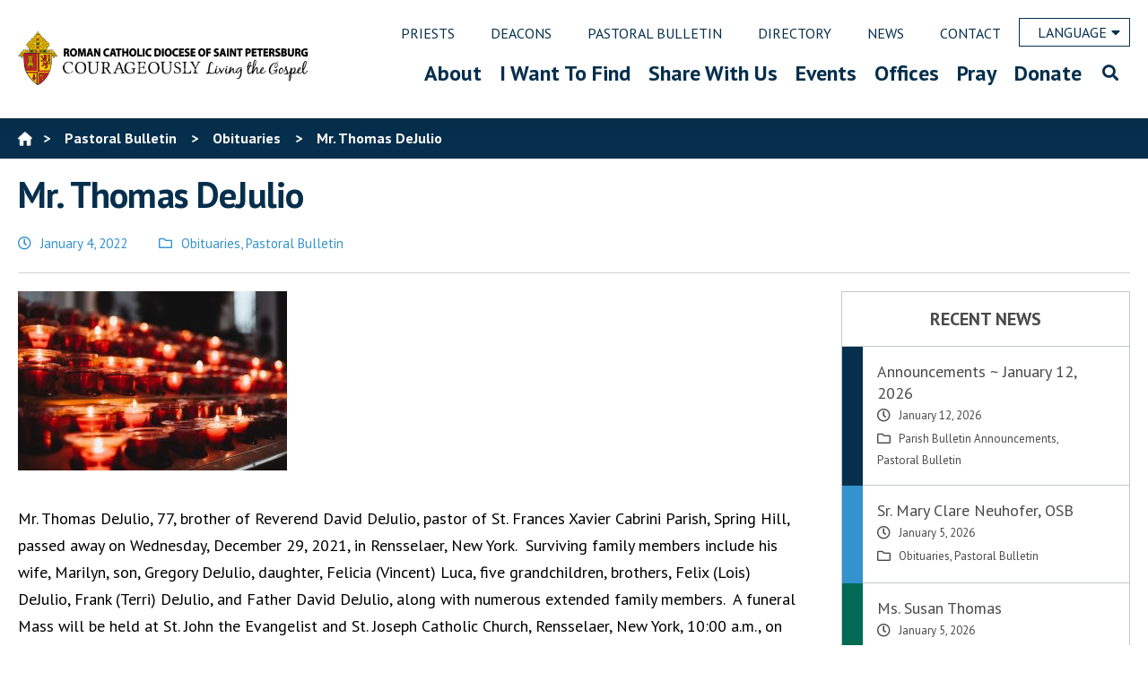

--- FILE ---
content_type: text/html; charset=UTF-8
request_url: https://www.dosp.org/mr-thomas-dejulio/
body_size: 171983
content:
<!doctype html>
<html lang="en-US">
<head>
    
<!-- Google tag (gtag.js) -->
<script async src="https://www.googletagmanager.com/gtag/js?id=G-PY2PTLV51D"></script>
<script>
  window.dataLayer = window.dataLayer || [];
  function gtag(){dataLayer.push(arguments);}
  gtag('js', new Date());

  gtag('config', 'G-PY2PTLV51D');
</script>
	<meta charset="UTF-8" />
	<meta name="viewport" content="width=device-width, initial-scale=1" />
	<meta property="og:url" content="https://www.dosp.org/mr-thomas-dejulio/" />
	<meta property="og:type" content="article" />
	<meta property="og:title" content="Mr. Thomas DeJulio" />
	<meta property="og:description" content="Mr. Thomas DeJulio, 77, brother of Reverend David DeJulio, pastor of St. Frances Xavier Cabrini Parish, Spring Hill, passed away on Wednesday, December 29, 2021, in Rensselaer, New York.  Surviving family members include his wife, Marilyn, son, Gregory DeJulio, daughter, Felicia (Vincent) Luca, five grandchildren, brothers, Felix (Lois) DeJulio, Frank (Terri) DeJulio, and Father David &hellip; Continue reading "Mr. Thomas DeJulio"" />
	<meta property="og:image:secure_url" content="https://www.dosp.org/wp-content/uploads/2020/12/Obituaries-obituary-votive_candles_7-300x200-1.jpg" />
	<meta property="og:image" content="http://www.dosp.org/wp-content/uploads/2020/12/Obituaries-obituary-votive_candles_7-300x200-1.jpg" />
	<link rel="profile" href="https://gmpg.org/xfn/11" />
	<link rel="shortcut icon" href="https://www.dosp.org/wp-content/themes/petersburg/images/favicon.ico" />
	<meta name="google-site-verification" content="T_WDI-qI74gWhC1raQNNO3xLlggqpUAFsQ8fnqh95S4" />
	<meta name='robots' content='index, follow, max-image-preview:large, max-snippet:-1, max-video-preview:-1' />

	<!-- This site is optimized with the Yoast SEO plugin v26.6 - https://yoast.com/wordpress/plugins/seo/ -->
	<title>Mr. Thomas DeJulio - Diocese of Saint Petersburg</title>
	<link rel="canonical" href="https://www.dosp.org/mr-thomas-dejulio/" />
	<meta property="og:locale" content="en_US" />
	<meta property="og:type" content="article" />
	<meta property="og:title" content="Mr. Thomas DeJulio - Diocese of Saint Petersburg" />
	<meta property="og:description" content="Mr. Thomas DeJulio, 77, brother of Reverend David DeJulio, pastor of St. Frances Xavier Cabrini Parish, Spring Hill, passed away on Wednesday, December 29, 2021, in Rensselaer, New York.  Surviving family members include his wife, Marilyn, son, Gregory DeJulio, daughter, Felicia (Vincent) Luca, five grandchildren, brothers, Felix (Lois) DeJulio, Frank (Terri) DeJulio, and Father David &hellip; Continue reading &quot;Mr. Thomas DeJulio&quot;" />
	<meta property="og:url" content="https://www.dosp.org/mr-thomas-dejulio/" />
	<meta property="og:site_name" content="Diocese of Saint Petersburg" />
	<meta property="article:published_time" content="2022-01-04T17:42:04+00:00" />
	<meta property="article:modified_time" content="2022-01-04T17:42:05+00:00" />
	<meta property="og:image" content="https://www.dosp.org/wp-content/uploads/2020/12/Obituaries-obituary-votive_candles_7-300x200-1.jpg" />
	<meta property="og:image:width" content="300" />
	<meta property="og:image:height" content="200" />
	<meta property="og:image:type" content="image/jpeg" />
	<meta name="author" content="chancellor" />
	<meta name="twitter:card" content="summary_large_image" />
	<meta name="twitter:label1" content="Written by" />
	<meta name="twitter:data1" content="chancellor" />
	<meta name="twitter:label2" content="Est. reading time" />
	<meta name="twitter:data2" content="1 minute" />
	<script type="application/ld+json" class="yoast-schema-graph">{"@context":"https://schema.org","@graph":[{"@type":"WebPage","@id":"https://www.dosp.org/mr-thomas-dejulio/","url":"https://www.dosp.org/mr-thomas-dejulio/","name":"Mr. Thomas DeJulio - Diocese of Saint Petersburg","isPartOf":{"@id":"https://www.dosp.org/#website"},"primaryImageOfPage":{"@id":"https://www.dosp.org/mr-thomas-dejulio/#primaryimage"},"image":{"@id":"https://www.dosp.org/mr-thomas-dejulio/#primaryimage"},"thumbnailUrl":"https://www.dosp.org/wp-content/uploads/2020/12/Obituaries-obituary-votive_candles_7-300x200-1.jpg","datePublished":"2022-01-04T17:42:04+00:00","dateModified":"2022-01-04T17:42:05+00:00","author":{"@id":"https://www.dosp.org/#/schema/person/6d1802e899084a54135449a157944c7c"},"breadcrumb":{"@id":"https://www.dosp.org/mr-thomas-dejulio/#breadcrumb"},"inLanguage":"en-US","potentialAction":[{"@type":"ReadAction","target":["https://www.dosp.org/mr-thomas-dejulio/"]}]},{"@type":"ImageObject","inLanguage":"en-US","@id":"https://www.dosp.org/mr-thomas-dejulio/#primaryimage","url":"https://www.dosp.org/wp-content/uploads/2020/12/Obituaries-obituary-votive_candles_7-300x200-1.jpg","contentUrl":"https://www.dosp.org/wp-content/uploads/2020/12/Obituaries-obituary-votive_candles_7-300x200-1.jpg","width":300,"height":200},{"@type":"BreadcrumbList","@id":"https://www.dosp.org/mr-thomas-dejulio/#breadcrumb","itemListElement":[{"@type":"ListItem","position":1,"name":"Home","item":"https://www.dosp.org/"},{"@type":"ListItem","position":2,"name":"Mr. Thomas DeJulio"}]},{"@type":"WebSite","@id":"https://www.dosp.org/#website","url":"https://www.dosp.org/","name":"Diocese of Saint Petersburg","description":"Saint Petersburg, FL","potentialAction":[{"@type":"SearchAction","target":{"@type":"EntryPoint","urlTemplate":"https://www.dosp.org/?s={search_term_string}"},"query-input":{"@type":"PropertyValueSpecification","valueRequired":true,"valueName":"search_term_string"}}],"inLanguage":"en-US"},{"@type":"Person","@id":"https://www.dosp.org/#/schema/person/6d1802e899084a54135449a157944c7c","name":"chancellor","url":"https://www.dosp.org/author/chancellor/"}]}</script>
	<!-- / Yoast SEO plugin. -->


<link rel='dns-prefetch' href='//maps.googleapis.com' />
<link rel='dns-prefetch' href='//translate.google.com' />
<link rel='dns-prefetch' href='//ajax.googleapis.com' />
<link rel='dns-prefetch' href='//fonts.googleapis.com' />
<link rel="alternate" type="application/rss+xml" title="Diocese of Saint Petersburg &raquo; Feed" href="https://www.dosp.org/feed/" />
<link rel="alternate" type="application/rss+xml" title="Diocese of Saint Petersburg &raquo; Comments Feed" href="https://www.dosp.org/comments/feed/" />
<link rel="alternate" title="oEmbed (JSON)" type="application/json+oembed" href="https://www.dosp.org/wp-json/oembed/1.0/embed?url=https%3A%2F%2Fwww.dosp.org%2Fmr-thomas-dejulio%2F" />
<link rel="alternate" title="oEmbed (XML)" type="text/xml+oembed" href="https://www.dosp.org/wp-json/oembed/1.0/embed?url=https%3A%2F%2Fwww.dosp.org%2Fmr-thomas-dejulio%2F&#038;format=xml" />
		<!-- This site uses the Google Analytics by MonsterInsights plugin v9.11.0 - Using Analytics tracking - https://www.monsterinsights.com/ -->
							<script src="//www.googletagmanager.com/gtag/js?id=G-2995VX1DVB"  data-cfasync="false" data-wpfc-render="false" async></script>
			<script data-cfasync="false" data-wpfc-render="false">
				var mi_version = '9.11.0';
				var mi_track_user = true;
				var mi_no_track_reason = '';
								var MonsterInsightsDefaultLocations = {"page_location":"https:\/\/www.dosp.org\/mr-thomas-dejulio\/"};
								if ( typeof MonsterInsightsPrivacyGuardFilter === 'function' ) {
					var MonsterInsightsLocations = (typeof MonsterInsightsExcludeQuery === 'object') ? MonsterInsightsPrivacyGuardFilter( MonsterInsightsExcludeQuery ) : MonsterInsightsPrivacyGuardFilter( MonsterInsightsDefaultLocations );
				} else {
					var MonsterInsightsLocations = (typeof MonsterInsightsExcludeQuery === 'object') ? MonsterInsightsExcludeQuery : MonsterInsightsDefaultLocations;
				}

								var disableStrs = [
										'ga-disable-G-2995VX1DVB',
									];

				/* Function to detect opted out users */
				function __gtagTrackerIsOptedOut() {
					for (var index = 0; index < disableStrs.length; index++) {
						if (document.cookie.indexOf(disableStrs[index] + '=true') > -1) {
							return true;
						}
					}

					return false;
				}

				/* Disable tracking if the opt-out cookie exists. */
				if (__gtagTrackerIsOptedOut()) {
					for (var index = 0; index < disableStrs.length; index++) {
						window[disableStrs[index]] = true;
					}
				}

				/* Opt-out function */
				function __gtagTrackerOptout() {
					for (var index = 0; index < disableStrs.length; index++) {
						document.cookie = disableStrs[index] + '=true; expires=Thu, 31 Dec 2099 23:59:59 UTC; path=/';
						window[disableStrs[index]] = true;
					}
				}

				if ('undefined' === typeof gaOptout) {
					function gaOptout() {
						__gtagTrackerOptout();
					}
				}
								window.dataLayer = window.dataLayer || [];

				window.MonsterInsightsDualTracker = {
					helpers: {},
					trackers: {},
				};
				if (mi_track_user) {
					function __gtagDataLayer() {
						dataLayer.push(arguments);
					}

					function __gtagTracker(type, name, parameters) {
						if (!parameters) {
							parameters = {};
						}

						if (parameters.send_to) {
							__gtagDataLayer.apply(null, arguments);
							return;
						}

						if (type === 'event') {
														parameters.send_to = monsterinsights_frontend.v4_id;
							var hookName = name;
							if (typeof parameters['event_category'] !== 'undefined') {
								hookName = parameters['event_category'] + ':' + name;
							}

							if (typeof MonsterInsightsDualTracker.trackers[hookName] !== 'undefined') {
								MonsterInsightsDualTracker.trackers[hookName](parameters);
							} else {
								__gtagDataLayer('event', name, parameters);
							}
							
						} else {
							__gtagDataLayer.apply(null, arguments);
						}
					}

					__gtagTracker('js', new Date());
					__gtagTracker('set', {
						'developer_id.dZGIzZG': true,
											});
					if ( MonsterInsightsLocations.page_location ) {
						__gtagTracker('set', MonsterInsightsLocations);
					}
										__gtagTracker('config', 'G-2995VX1DVB', {"forceSSL":"true","link_attribution":"true"} );
										window.gtag = __gtagTracker;										(function () {
						/* https://developers.google.com/analytics/devguides/collection/analyticsjs/ */
						/* ga and __gaTracker compatibility shim. */
						var noopfn = function () {
							return null;
						};
						var newtracker = function () {
							return new Tracker();
						};
						var Tracker = function () {
							return null;
						};
						var p = Tracker.prototype;
						p.get = noopfn;
						p.set = noopfn;
						p.send = function () {
							var args = Array.prototype.slice.call(arguments);
							args.unshift('send');
							__gaTracker.apply(null, args);
						};
						var __gaTracker = function () {
							var len = arguments.length;
							if (len === 0) {
								return;
							}
							var f = arguments[len - 1];
							if (typeof f !== 'object' || f === null || typeof f.hitCallback !== 'function') {
								if ('send' === arguments[0]) {
									var hitConverted, hitObject = false, action;
									if ('event' === arguments[1]) {
										if ('undefined' !== typeof arguments[3]) {
											hitObject = {
												'eventAction': arguments[3],
												'eventCategory': arguments[2],
												'eventLabel': arguments[4],
												'value': arguments[5] ? arguments[5] : 1,
											}
										}
									}
									if ('pageview' === arguments[1]) {
										if ('undefined' !== typeof arguments[2]) {
											hitObject = {
												'eventAction': 'page_view',
												'page_path': arguments[2],
											}
										}
									}
									if (typeof arguments[2] === 'object') {
										hitObject = arguments[2];
									}
									if (typeof arguments[5] === 'object') {
										Object.assign(hitObject, arguments[5]);
									}
									if ('undefined' !== typeof arguments[1].hitType) {
										hitObject = arguments[1];
										if ('pageview' === hitObject.hitType) {
											hitObject.eventAction = 'page_view';
										}
									}
									if (hitObject) {
										action = 'timing' === arguments[1].hitType ? 'timing_complete' : hitObject.eventAction;
										hitConverted = mapArgs(hitObject);
										__gtagTracker('event', action, hitConverted);
									}
								}
								return;
							}

							function mapArgs(args) {
								var arg, hit = {};
								var gaMap = {
									'eventCategory': 'event_category',
									'eventAction': 'event_action',
									'eventLabel': 'event_label',
									'eventValue': 'event_value',
									'nonInteraction': 'non_interaction',
									'timingCategory': 'event_category',
									'timingVar': 'name',
									'timingValue': 'value',
									'timingLabel': 'event_label',
									'page': 'page_path',
									'location': 'page_location',
									'title': 'page_title',
									'referrer' : 'page_referrer',
								};
								for (arg in args) {
																		if (!(!args.hasOwnProperty(arg) || !gaMap.hasOwnProperty(arg))) {
										hit[gaMap[arg]] = args[arg];
									} else {
										hit[arg] = args[arg];
									}
								}
								return hit;
							}

							try {
								f.hitCallback();
							} catch (ex) {
							}
						};
						__gaTracker.create = newtracker;
						__gaTracker.getByName = newtracker;
						__gaTracker.getAll = function () {
							return [];
						};
						__gaTracker.remove = noopfn;
						__gaTracker.loaded = true;
						window['__gaTracker'] = __gaTracker;
					})();
									} else {
										console.log("");
					(function () {
						function __gtagTracker() {
							return null;
						}

						window['__gtagTracker'] = __gtagTracker;
						window['gtag'] = __gtagTracker;
					})();
									}
			</script>
							<!-- / Google Analytics by MonsterInsights -->
		<style id='wp-img-auto-sizes-contain-inline-css'>
img:is([sizes=auto i],[sizes^="auto," i]){contain-intrinsic-size:3000px 1500px}
/*# sourceURL=wp-img-auto-sizes-contain-inline-css */
</style>
<style id='wp-block-paragraph-inline-css'>
.is-small-text{font-size:.875em}.is-regular-text{font-size:1em}.is-large-text{font-size:2.25em}.is-larger-text{font-size:3em}.has-drop-cap:not(:focus):first-letter{float:left;font-size:8.4em;font-style:normal;font-weight:100;line-height:.68;margin:.05em .1em 0 0;text-transform:uppercase}body.rtl .has-drop-cap:not(:focus):first-letter{float:none;margin-left:.1em}p.has-drop-cap.has-background{overflow:hidden}:root :where(p.has-background){padding:1.25em 2.375em}:where(p.has-text-color:not(.has-link-color)) a{color:inherit}p.has-text-align-left[style*="writing-mode:vertical-lr"],p.has-text-align-right[style*="writing-mode:vertical-rl"]{rotate:180deg}
/*# sourceURL=https://www.dosp.org/wp-includes/blocks/paragraph/style.min.css */
</style>
<link rel='stylesheet' id='mp-theme-css' href='https://www.dosp.org/wp-content/plugins/memberpress/css/ui/theme.css?ver=1.12.11' media='all' />
<link rel='stylesheet' id='twentynineteen-css' href='https://www.dosp.org/wp-content/themes/twentynineteen/style.css?ver=6.9' media='all' />
<style id='wp-emoji-styles-inline-css'>

	img.wp-smiley, img.emoji {
		display: inline !important;
		border: none !important;
		box-shadow: none !important;
		height: 1em !important;
		width: 1em !important;
		margin: 0 0.07em !important;
		vertical-align: -0.1em !important;
		background: none !important;
		padding: 0 !important;
	}
/*# sourceURL=wp-emoji-styles-inline-css */
</style>
<style id='wp-block-library-inline-css'>
:root{--wp-block-synced-color:#7a00df;--wp-block-synced-color--rgb:122,0,223;--wp-bound-block-color:var(--wp-block-synced-color);--wp-editor-canvas-background:#ddd;--wp-admin-theme-color:#007cba;--wp-admin-theme-color--rgb:0,124,186;--wp-admin-theme-color-darker-10:#006ba1;--wp-admin-theme-color-darker-10--rgb:0,107,160.5;--wp-admin-theme-color-darker-20:#005a87;--wp-admin-theme-color-darker-20--rgb:0,90,135;--wp-admin-border-width-focus:2px}@media (min-resolution:192dpi){:root{--wp-admin-border-width-focus:1.5px}}.wp-element-button{cursor:pointer}:root .has-very-light-gray-background-color{background-color:#eee}:root .has-very-dark-gray-background-color{background-color:#313131}:root .has-very-light-gray-color{color:#eee}:root .has-very-dark-gray-color{color:#313131}:root .has-vivid-green-cyan-to-vivid-cyan-blue-gradient-background{background:linear-gradient(135deg,#00d084,#0693e3)}:root .has-purple-crush-gradient-background{background:linear-gradient(135deg,#34e2e4,#4721fb 50%,#ab1dfe)}:root .has-hazy-dawn-gradient-background{background:linear-gradient(135deg,#faaca8,#dad0ec)}:root .has-subdued-olive-gradient-background{background:linear-gradient(135deg,#fafae1,#67a671)}:root .has-atomic-cream-gradient-background{background:linear-gradient(135deg,#fdd79a,#004a59)}:root .has-nightshade-gradient-background{background:linear-gradient(135deg,#330968,#31cdcf)}:root .has-midnight-gradient-background{background:linear-gradient(135deg,#020381,#2874fc)}:root{--wp--preset--font-size--normal:16px;--wp--preset--font-size--huge:42px}.has-regular-font-size{font-size:1em}.has-larger-font-size{font-size:2.625em}.has-normal-font-size{font-size:var(--wp--preset--font-size--normal)}.has-huge-font-size{font-size:var(--wp--preset--font-size--huge)}.has-text-align-center{text-align:center}.has-text-align-left{text-align:left}.has-text-align-right{text-align:right}.has-fit-text{white-space:nowrap!important}#end-resizable-editor-section{display:none}.aligncenter{clear:both}.items-justified-left{justify-content:flex-start}.items-justified-center{justify-content:center}.items-justified-right{justify-content:flex-end}.items-justified-space-between{justify-content:space-between}.screen-reader-text{border:0;clip-path:inset(50%);height:1px;margin:-1px;overflow:hidden;padding:0;position:absolute;width:1px;word-wrap:normal!important}.screen-reader-text:focus{background-color:#ddd;clip-path:none;color:#444;display:block;font-size:1em;height:auto;left:5px;line-height:normal;padding:15px 23px 14px;text-decoration:none;top:5px;width:auto;z-index:100000}html :where(.has-border-color){border-style:solid}html :where([style*=border-top-color]){border-top-style:solid}html :where([style*=border-right-color]){border-right-style:solid}html :where([style*=border-bottom-color]){border-bottom-style:solid}html :where([style*=border-left-color]){border-left-style:solid}html :where([style*=border-width]){border-style:solid}html :where([style*=border-top-width]){border-top-style:solid}html :where([style*=border-right-width]){border-right-style:solid}html :where([style*=border-bottom-width]){border-bottom-style:solid}html :where([style*=border-left-width]){border-left-style:solid}html :where(img[class*=wp-image-]){height:auto;max-width:100%}:where(figure){margin:0 0 1em}html :where(.is-position-sticky){--wp-admin--admin-bar--position-offset:var(--wp-admin--admin-bar--height,0px)}@media screen and (max-width:600px){html :where(.is-position-sticky){--wp-admin--admin-bar--position-offset:0px}}

/*# sourceURL=wp-block-library-inline-css */
</style><style id='global-styles-inline-css'>
:root{--wp--preset--aspect-ratio--square: 1;--wp--preset--aspect-ratio--4-3: 4/3;--wp--preset--aspect-ratio--3-4: 3/4;--wp--preset--aspect-ratio--3-2: 3/2;--wp--preset--aspect-ratio--2-3: 2/3;--wp--preset--aspect-ratio--16-9: 16/9;--wp--preset--aspect-ratio--9-16: 9/16;--wp--preset--color--black: #000000;--wp--preset--color--cyan-bluish-gray: #abb8c3;--wp--preset--color--white: #FFF;--wp--preset--color--pale-pink: #f78da7;--wp--preset--color--vivid-red: #cf2e2e;--wp--preset--color--luminous-vivid-orange: #ff6900;--wp--preset--color--luminous-vivid-amber: #fcb900;--wp--preset--color--light-green-cyan: #7bdcb5;--wp--preset--color--vivid-green-cyan: #00d084;--wp--preset--color--pale-cyan-blue: #8ed1fc;--wp--preset--color--vivid-cyan-blue: #0693e3;--wp--preset--color--vivid-purple: #9b51e0;--wp--preset--color--primary: #0073a8;--wp--preset--color--secondary: #005075;--wp--preset--color--dark-gray: #111;--wp--preset--color--light-gray: #767676;--wp--preset--gradient--vivid-cyan-blue-to-vivid-purple: linear-gradient(135deg,rgb(6,147,227) 0%,rgb(155,81,224) 100%);--wp--preset--gradient--light-green-cyan-to-vivid-green-cyan: linear-gradient(135deg,rgb(122,220,180) 0%,rgb(0,208,130) 100%);--wp--preset--gradient--luminous-vivid-amber-to-luminous-vivid-orange: linear-gradient(135deg,rgb(252,185,0) 0%,rgb(255,105,0) 100%);--wp--preset--gradient--luminous-vivid-orange-to-vivid-red: linear-gradient(135deg,rgb(255,105,0) 0%,rgb(207,46,46) 100%);--wp--preset--gradient--very-light-gray-to-cyan-bluish-gray: linear-gradient(135deg,rgb(238,238,238) 0%,rgb(169,184,195) 100%);--wp--preset--gradient--cool-to-warm-spectrum: linear-gradient(135deg,rgb(74,234,220) 0%,rgb(151,120,209) 20%,rgb(207,42,186) 40%,rgb(238,44,130) 60%,rgb(251,105,98) 80%,rgb(254,248,76) 100%);--wp--preset--gradient--blush-light-purple: linear-gradient(135deg,rgb(255,206,236) 0%,rgb(152,150,240) 100%);--wp--preset--gradient--blush-bordeaux: linear-gradient(135deg,rgb(254,205,165) 0%,rgb(254,45,45) 50%,rgb(107,0,62) 100%);--wp--preset--gradient--luminous-dusk: linear-gradient(135deg,rgb(255,203,112) 0%,rgb(199,81,192) 50%,rgb(65,88,208) 100%);--wp--preset--gradient--pale-ocean: linear-gradient(135deg,rgb(255,245,203) 0%,rgb(182,227,212) 50%,rgb(51,167,181) 100%);--wp--preset--gradient--electric-grass: linear-gradient(135deg,rgb(202,248,128) 0%,rgb(113,206,126) 100%);--wp--preset--gradient--midnight: linear-gradient(135deg,rgb(2,3,129) 0%,rgb(40,116,252) 100%);--wp--preset--font-size--small: 19.5px;--wp--preset--font-size--medium: 20px;--wp--preset--font-size--large: 36.5px;--wp--preset--font-size--x-large: 42px;--wp--preset--font-size--normal: 22px;--wp--preset--font-size--huge: 49.5px;--wp--preset--spacing--20: 0.44rem;--wp--preset--spacing--30: 0.67rem;--wp--preset--spacing--40: 1rem;--wp--preset--spacing--50: 1.5rem;--wp--preset--spacing--60: 2.25rem;--wp--preset--spacing--70: 3.38rem;--wp--preset--spacing--80: 5.06rem;--wp--preset--shadow--natural: 6px 6px 9px rgba(0, 0, 0, 0.2);--wp--preset--shadow--deep: 12px 12px 50px rgba(0, 0, 0, 0.4);--wp--preset--shadow--sharp: 6px 6px 0px rgba(0, 0, 0, 0.2);--wp--preset--shadow--outlined: 6px 6px 0px -3px rgb(255, 255, 255), 6px 6px rgb(0, 0, 0);--wp--preset--shadow--crisp: 6px 6px 0px rgb(0, 0, 0);}:where(.is-layout-flex){gap: 0.5em;}:where(.is-layout-grid){gap: 0.5em;}body .is-layout-flex{display: flex;}.is-layout-flex{flex-wrap: wrap;align-items: center;}.is-layout-flex > :is(*, div){margin: 0;}body .is-layout-grid{display: grid;}.is-layout-grid > :is(*, div){margin: 0;}:where(.wp-block-columns.is-layout-flex){gap: 2em;}:where(.wp-block-columns.is-layout-grid){gap: 2em;}:where(.wp-block-post-template.is-layout-flex){gap: 1.25em;}:where(.wp-block-post-template.is-layout-grid){gap: 1.25em;}.has-black-color{color: var(--wp--preset--color--black) !important;}.has-cyan-bluish-gray-color{color: var(--wp--preset--color--cyan-bluish-gray) !important;}.has-white-color{color: var(--wp--preset--color--white) !important;}.has-pale-pink-color{color: var(--wp--preset--color--pale-pink) !important;}.has-vivid-red-color{color: var(--wp--preset--color--vivid-red) !important;}.has-luminous-vivid-orange-color{color: var(--wp--preset--color--luminous-vivid-orange) !important;}.has-luminous-vivid-amber-color{color: var(--wp--preset--color--luminous-vivid-amber) !important;}.has-light-green-cyan-color{color: var(--wp--preset--color--light-green-cyan) !important;}.has-vivid-green-cyan-color{color: var(--wp--preset--color--vivid-green-cyan) !important;}.has-pale-cyan-blue-color{color: var(--wp--preset--color--pale-cyan-blue) !important;}.has-vivid-cyan-blue-color{color: var(--wp--preset--color--vivid-cyan-blue) !important;}.has-vivid-purple-color{color: var(--wp--preset--color--vivid-purple) !important;}.has-black-background-color{background-color: var(--wp--preset--color--black) !important;}.has-cyan-bluish-gray-background-color{background-color: var(--wp--preset--color--cyan-bluish-gray) !important;}.has-white-background-color{background-color: var(--wp--preset--color--white) !important;}.has-pale-pink-background-color{background-color: var(--wp--preset--color--pale-pink) !important;}.has-vivid-red-background-color{background-color: var(--wp--preset--color--vivid-red) !important;}.has-luminous-vivid-orange-background-color{background-color: var(--wp--preset--color--luminous-vivid-orange) !important;}.has-luminous-vivid-amber-background-color{background-color: var(--wp--preset--color--luminous-vivid-amber) !important;}.has-light-green-cyan-background-color{background-color: var(--wp--preset--color--light-green-cyan) !important;}.has-vivid-green-cyan-background-color{background-color: var(--wp--preset--color--vivid-green-cyan) !important;}.has-pale-cyan-blue-background-color{background-color: var(--wp--preset--color--pale-cyan-blue) !important;}.has-vivid-cyan-blue-background-color{background-color: var(--wp--preset--color--vivid-cyan-blue) !important;}.has-vivid-purple-background-color{background-color: var(--wp--preset--color--vivid-purple) !important;}.has-black-border-color{border-color: var(--wp--preset--color--black) !important;}.has-cyan-bluish-gray-border-color{border-color: var(--wp--preset--color--cyan-bluish-gray) !important;}.has-white-border-color{border-color: var(--wp--preset--color--white) !important;}.has-pale-pink-border-color{border-color: var(--wp--preset--color--pale-pink) !important;}.has-vivid-red-border-color{border-color: var(--wp--preset--color--vivid-red) !important;}.has-luminous-vivid-orange-border-color{border-color: var(--wp--preset--color--luminous-vivid-orange) !important;}.has-luminous-vivid-amber-border-color{border-color: var(--wp--preset--color--luminous-vivid-amber) !important;}.has-light-green-cyan-border-color{border-color: var(--wp--preset--color--light-green-cyan) !important;}.has-vivid-green-cyan-border-color{border-color: var(--wp--preset--color--vivid-green-cyan) !important;}.has-pale-cyan-blue-border-color{border-color: var(--wp--preset--color--pale-cyan-blue) !important;}.has-vivid-cyan-blue-border-color{border-color: var(--wp--preset--color--vivid-cyan-blue) !important;}.has-vivid-purple-border-color{border-color: var(--wp--preset--color--vivid-purple) !important;}.has-vivid-cyan-blue-to-vivid-purple-gradient-background{background: var(--wp--preset--gradient--vivid-cyan-blue-to-vivid-purple) !important;}.has-light-green-cyan-to-vivid-green-cyan-gradient-background{background: var(--wp--preset--gradient--light-green-cyan-to-vivid-green-cyan) !important;}.has-luminous-vivid-amber-to-luminous-vivid-orange-gradient-background{background: var(--wp--preset--gradient--luminous-vivid-amber-to-luminous-vivid-orange) !important;}.has-luminous-vivid-orange-to-vivid-red-gradient-background{background: var(--wp--preset--gradient--luminous-vivid-orange-to-vivid-red) !important;}.has-very-light-gray-to-cyan-bluish-gray-gradient-background{background: var(--wp--preset--gradient--very-light-gray-to-cyan-bluish-gray) !important;}.has-cool-to-warm-spectrum-gradient-background{background: var(--wp--preset--gradient--cool-to-warm-spectrum) !important;}.has-blush-light-purple-gradient-background{background: var(--wp--preset--gradient--blush-light-purple) !important;}.has-blush-bordeaux-gradient-background{background: var(--wp--preset--gradient--blush-bordeaux) !important;}.has-luminous-dusk-gradient-background{background: var(--wp--preset--gradient--luminous-dusk) !important;}.has-pale-ocean-gradient-background{background: var(--wp--preset--gradient--pale-ocean) !important;}.has-electric-grass-gradient-background{background: var(--wp--preset--gradient--electric-grass) !important;}.has-midnight-gradient-background{background: var(--wp--preset--gradient--midnight) !important;}.has-small-font-size{font-size: var(--wp--preset--font-size--small) !important;}.has-medium-font-size{font-size: var(--wp--preset--font-size--medium) !important;}.has-large-font-size{font-size: var(--wp--preset--font-size--large) !important;}.has-x-large-font-size{font-size: var(--wp--preset--font-size--x-large) !important;}
/*# sourceURL=global-styles-inline-css */
</style>

<style id='classic-theme-styles-inline-css'>
/*! This file is auto-generated */
.wp-block-button__link{color:#fff;background-color:#32373c;border-radius:9999px;box-shadow:none;text-decoration:none;padding:calc(.667em + 2px) calc(1.333em + 2px);font-size:1.125em}.wp-block-file__button{background:#32373c;color:#fff;text-decoration:none}
/*# sourceURL=/wp-includes/css/classic-themes.min.css */
</style>
<link rel='stylesheet' id='pb-accordion-blocks-style-css' href='https://www.dosp.org/wp-content/plugins/accordion-blocks/build/index.css?ver=1.5.0' media='all' />
<link rel='stylesheet' id='contact-form-7-css' href='https://www.dosp.org/wp-content/plugins/contact-form-7/includes/css/styles.css?ver=6.1.4' media='all' />
<link rel='stylesheet' id='ctf_styles-css' href='https://www.dosp.org/wp-content/plugins/custom-twitter-feeds/css/ctf-styles.min.css?ver=2.3.1' media='all' />
<link rel='stylesheet' id='jquery-ui-css' href='https://ajax.googleapis.com/ajax/libs/jqueryui/1.8.2/themes/smoothness/jquery-ui.css?ver=6.9' media='all' />
<link rel='stylesheet' id='dpi_modules_css-css' href='https://www.dosp.org/wp-content/plugins/dpi-modules/dpi_modules.css?ver=6.9' media='all' />
<link rel='stylesheet' id='google-language-translator-css' href='https://www.dosp.org/wp-content/plugins/google-language-translator/css/style.css?ver=6.0.20' media='' />
<link rel='stylesheet' id='page-list-style-css' href='https://www.dosp.org/wp-content/plugins/page-list/css/page-list.css?ver=5.9' media='all' />
<link rel='stylesheet' id='twentynineteen-style-css' href='https://www.dosp.org/wp-content/themes/petersburg/style.css?ver=0.5' media='all' />
<link rel='stylesheet' id='twentynineteen-print-style-css' href='https://www.dosp.org/wp-content/themes/twentynineteen/print.css?ver=0.5' media='print' />
<style id='tnc_custom_css-inline-css'>

            .nginx-cache-btn.nginx-cache-off a { background-color: #d63638 !important; }
            .nginx-cache-btn.nginx-cache-on a { background-color: green !important; }
        
/*# sourceURL=tnc_custom_css-inline-css */
</style>
<link rel='stylesheet' id='GSWPTS-table-responsive-css' href='https://www.dosp.org/wp-content/plugins/sheets-to-wp-table-live-sync-pro/assets/public/styles/frontend.min.css?ver=3.18.0' media='all' />
<link rel='stylesheet' id='GSWPTS-frontend-css-css' href='https://www.dosp.org/wp-content/plugins/sheets-to-wp-table-live-sync/assets/public/styles/frontend.min.css?ver=1768678504' media='all' />
<link rel='stylesheet' id='gswptsProTable_style-1-css' href='https://www.dosp.org/wp-content/plugins/sheets-to-wp-table-live-sync-pro/assets/public/styles/style-1.min.css?ver=1768678504' media='all' />
<link rel='stylesheet' id='shiftnav-css' href='https://www.dosp.org/wp-content/plugins/shiftnav-pro/pro/assets/css/shiftnav.min.css?ver=1.8.2' media='all' />
<link rel='stylesheet' id='ubermenu-css' href='https://www.dosp.org/wp-content/plugins/ubermenu/pro/assets/css/ubermenu.min.css?ver=3.5' media='all' />
<link rel='stylesheet' id='ubermenu-minimal-css' href='https://www.dosp.org/wp-content/plugins/ubermenu/assets/css/skins/minimal.css?ver=6.9' media='all' />
<link rel='stylesheet' id='ubermenu-font-awesome-all-css' href='https://www.dosp.org/wp-content/plugins/ubermenu/assets/fontawesome/css/all.min.css?ver=6.9' media='all' />
<link rel='stylesheet' id='shiftnav-font-awesome-css' href='https://www.dosp.org/wp-content/plugins/shiftnav-pro/assets/css/fontawesome/css/font-awesome.min.css?ver=1.8.2' media='all' />
<link rel='stylesheet' id='shiftnav-light-css' href='https://www.dosp.org/wp-content/plugins/shiftnav-pro/assets/css/skins/light.css?ver=1.8.2' media='all' />
<link rel='stylesheet' id='google-fonts-css' href='https://fonts.googleapis.com/css?family=PT+Sans%3A400%2C400i%2C700%2C700i&#038;ver=6.9' media='all' />
<link rel='stylesheet' id='font-awesome-css' href='https://www.dosp.org/wp-content/themes/petersburg/vendor/fontawesome/css/all.min.css?ver=6.9' media='all' />
<link rel='stylesheet' id='chosen-css-css' href='https://www.dosp.org/wp-content/themes/petersburg/vendor/chosen/chosen.min.css?ver=6.9' media='all' />
<link rel='stylesheet' id='dosp-print-css' href='https://www.dosp.org/wp-content/themes/petersburg/print-dosp.css' media='print' />
<script src="https://www.dosp.org/wp-includes/js/jquery/jquery.min.js?ver=3.7.1" id="jquery-core-js"></script>
<script src="https://www.dosp.org/wp-includes/js/jquery/jquery-migrate.min.js?ver=3.4.1" id="jquery-migrate-js"></script>
<script src="https://www.dosp.org/wp-content/plugins/google-analytics-for-wordpress/assets/js/frontend-gtag.min.js?ver=9.11.0" id="monsterinsights-frontend-script-js" async data-wp-strategy="async"></script>
<script data-cfasync="false" data-wpfc-render="false" id='monsterinsights-frontend-script-js-extra'>var monsterinsights_frontend = {"js_events_tracking":"true","download_extensions":"doc,pdf,ppt,zip,xls,docx,pptx,xlsx","inbound_paths":"[{\"path\":\"\\\/go\\\/\",\"label\":\"affiliate\"},{\"path\":\"\\\/recommend\\\/\",\"label\":\"affiliate\"}]","home_url":"https:\/\/www.dosp.org","hash_tracking":"false","v4_id":"G-2995VX1DVB"};</script>
<script src="https://maps.googleapis.com/maps/api/js?key=AIzaSyAgDFf13k0Z4OeMe1u5ZxjTG2jyCi2E254&amp;ver=6.9" id="google_maps_js-js"></script>
<script src="https://www.dosp.org/wp-content/plugins/dpi-modules/dpi_modules.js?updated=1&amp;ver=6.9" id="dpi_modules_js-js"></script>
<script src="https://www.dosp.org/wp-content/themes/twentynineteen/js/priority-menu.js?ver=20200129" id="twentynineteen-priority-menu-js" defer data-wp-strategy="defer"></script>
<script src="https://www.dosp.org/wp-content/themes/petersburg/vendor/chosen/chosen.jquery.min.js?ver=6.9" id="chosen-js"></script>
<script src="https://www.dosp.org/wp-content/themes/petersburg/vendor/waypoints/jquery.waypoints.min.js?ver=6.9" id="waypoints-js"></script>
<script src="https://www.dosp.org/wp-content/themes/petersburg/vendor/modernizr/modernizr-custom.js?ver=6.9" id="modernizer-js"></script>
<script src="https://www.dosp.org/wp-content/themes/petersburg/vendor/polyfill/objectFitPolyfill.min.js?ver=6.9" id="polyfill-js"></script>
<script src="https://www.dosp.org/wp-content/themes/petersburg/js/functions.js?ver=6.9" id="petersburg-theme-functions-js"></script>
<link rel="https://api.w.org/" href="https://www.dosp.org/wp-json/" /><link rel="alternate" title="JSON" type="application/json" href="https://www.dosp.org/wp-json/wp/v2/posts/55335" /><link rel="EditURI" type="application/rsd+xml" title="RSD" href="https://www.dosp.org/xmlrpc.php?rsd" />
<meta name="generator" content="WordPress 6.9" />
<link rel='shortlink' href='https://www.dosp.org/?p=55335' />
<style>#google_language_translator a{display:none!important;}div.skiptranslate.goog-te-gadget{display:inline!important;}.goog-te-gadget{color:transparent!important;}.goog-te-gadget{font-size:0px!important;}.goog-branding{display:none;}.goog-tooltip{display: none!important;}.goog-tooltip:hover{display: none!important;}.goog-text-highlight{background-color:transparent!important;border:none!important;box-shadow:none!important;}#google_language_translator select.goog-te-combo{color:#32373c;}div.skiptranslate{display:none!important;}body{top:0px!important;}#goog-gt-{display:none!important;}font font{background-color:transparent!important;box-shadow:none!important;position:initial!important;}#glt-translate-trigger{left:20px;right:auto;}#glt-translate-trigger > span{color:#ffffff;}#glt-translate-trigger{background:#f89406;}.goog-te-gadget .goog-te-combo{width:100%;}</style><!-- Google tag (gtag.js) -->
<script async src="https://www.googletagmanager.com/gtag/js?id=G-PY2PTLV51D"></script>
<script>
  window.dataLayer = window.dataLayer || [];
  function gtag(){dataLayer.push(arguments);}
  gtag('js', new Date());

  gtag('config', 'G-PY2PTLV51D');
</script><!-- Facebook Pixel Code -->
<script>
!function(f,b,e,v,n,t,s)
{if(f.fbq)return;n=f.fbq=function(){n.callMethod?
n.callMethod.apply(n,arguments):n.queue.push(arguments)};
if(!f._fbq)f._fbq=n;n.push=n;n.loaded=!0;n.version='2.0';
n.queue=[];t=b.createElement(e);t.async=!0;
t.src=v;s=b.getElementsByTagName(e)[0];
s.parentNode.insertBefore(t,s)}(window,document,'script',
'https://connect.facebook.net/en_US/fbevents.js');
 fbq('init', '828471325118251'); 
fbq('track', 'PageView');
</script>
<noscript>
 	<img height="1" width="1" 
	src="https://www.facebook.com/tr?id=828471325118251&ev=PageView
	&noscript=1"/>
</noscript>
<meta name="facebook-domain-verification" content="byigpqw22d79xf168hyxwiuwgzpo4f" />
<!-- End Facebook Pixel Code -->
		<!-- ShiftNav CSS
	================================================================ -->
		<style type="text/css" id="shiftnav-dynamic-css">
				@media only screen and (min-width:1100px){ #shiftnav-toggle-main, .shiftnav-toggle-mobile{ display:none; } .shiftnav-wrap { padding-top:0 !important; } }
	@media only screen and (max-width:1099px){ #primary-menu{ display:none !important; } }

/** ShiftNav Custom Menu Styles (Customizer) **/
/* togglebar */
#shiftnav-toggle-main { color:#ffffff; }
/* shiftnav-main */
.shiftnav.shiftnav-shiftnav-main { background:#ffffff; }
.shiftnav.shiftnav-shiftnav-main ul.shiftnav-menu li.menu-item > .shiftnav-target { color:#062f4d; font-size:24px; font-weight:bold; padding:8px 20px; text-shadow:none; }
.shiftnav.shiftnav-shiftnav-main ul.shiftnav-menu li.menu-item.shiftnav-active > .shiftnav-target, .shiftnav.shiftnav-shiftnav-main ul.shiftnav-menu li.menu-item.shiftnav-in-transition > .shiftnav-target, .shiftnav.shiftnav-shiftnav-main ul.shiftnav-menu.shiftnav-active-on-hover li.menu-item > .shiftnav-target:hover, .shiftnav.shiftnav-shiftnav-main ul.shiftnav-menu.shiftnav-active-highlight li.menu-item > .shiftnav-target:active { color:#062f4d; }
.shiftnav.shiftnav-shiftnav-main ul.shiftnav-menu li.menu-item.current-menu-item > .shiftnav-target, .shiftnav.shiftnav-shiftnav-main ul.shiftnav-menu li.menu-item ul.sub-menu .current-menu-item > .shiftnav-target, .shiftnav.shiftnav-shiftnav-main ul.shiftnav-menu > li.shiftnav-sub-accordion.current-menu-ancestor > .shiftnav-target, .shiftnav.shiftnav-shiftnav-main ul.shiftnav-menu > li.shiftnav-sub-shift.current-menu-ancestor > .shiftnav-target { color:#062f4d; }
.shiftnav.shiftnav-shiftnav-main ul.shiftnav-menu li.menu-item.shiftnav-highlight > .shiftnav-target, .shiftnav.shiftnav-shiftnav-main ul.shiftnav-menu li.menu-item ul.sub-menu .shiftnav-highlight > .shiftnav-target { color:#3492ce; }
.shiftnav.shiftnav-shiftnav-main ul.shiftnav-menu li.menu-item > .shiftnav-target, .shiftnav.shiftnav-shiftnav-main ul.shiftnav-menu li.menu-item > .shiftnav-submenu-activation { border-bottom:1px solid #d2d5da; }
.shiftnav.shiftnav-shiftnav-main ul.shiftnav-menu li.menu-item > .shiftnav-submenu-activation { background:#ffffff; color:#062f4d; }
.shiftnav.shiftnav-shiftnav-main ul.shiftnav-menu li.menu-item > .shiftnav-submenu-activation:hover, .shiftnav.shiftnav-shiftnav-main ul.shiftnav-menu li.menu-item.shiftnav-active > .shiftnav-submenu-activation, .shiftnav.shiftnav-shiftnav-main ul.shiftnav-menu li.menu-item.shiftnav-in-transition > .shiftnav-submenu-activation { background:#ffffff; color:#3492ce; }
.shiftnav.shiftnav-shiftnav-main ul.shiftnav-menu li.shiftnav-retract .shiftnav-target { background:#ffffff; color:#062f4d; text-align:center; }
.shiftnav.shiftnav-shiftnav-main ul.shiftnav-menu ul.sub-menu { background:#ffffff; }
.shiftnav.shiftnav-shiftnav-main ul.shiftnav-menu ul.sub-menu li.menu-item > .shiftnav-target { background:#ffffff; color:#062f4d; border-bottom:1px solid #d2d5da; font-size:18px; font-weight:bold; }


/** ShiftNav Custom Tweaks (General Settings) **/
.shiftnav.shiftnav-skin-light ul.shiftnav-menu li.menu-item .shiftnav-submenu-activation {
    background: none;
}
.shiftnav.shiftnav-skin-light ul.shiftnav-menu li.menu-item.shiftnav-active > .shiftnav-target, .shiftnav.shiftnav-skin-light ul.shiftnav-menu li.menu-item.shiftnav-in-transition > .shiftnav-target {
    background: #fff;
}
.shiftnav.shiftnav-shiftnav-main ul.shiftnav-menu li.shiftnav-retract .shiftnav-target {
    font-size: 24px;
    font-weight: bold;
}
.shiftnav-retract .shiftnav-target {
    display: flex;
    justify-content: center;
    line-height: 24px;
}
.fa-chevron-left {
    left: 20px;
    position: absolute;
}
.shiftnav.shiftnav-skin-light ul.shiftnav-menu li.menu-item.current-menu-item > .shiftnav-target {
   background: #fff;
}
/* Status: Loaded from Transient */
		</style>
		<!-- end ShiftNav CSS -->

	<style id="ubermenu-custom-generated-css">
/** Font Awesome 4 Compatibility **/
.fa{font-style:normal;font-variant:normal;font-weight:normal;font-family:FontAwesome;}

/** UberMenu Custom Menu Styles (Customizer) **/
/* main */
 .ubermenu-main .ubermenu-item-level-0 > .ubermenu-target { font-size:24px; text-transform:capitalize; color:#062f4d; }
 .ubermenu-main .ubermenu-item-level-0 > .ubermenu-target, .ubermenu-main .ubermenu-item-level-0 > .ubermenu-target.ubermenu-item-notext > .ubermenu-icon { line-height:30px; }
 .ubermenu-main .ubermenu-nav .ubermenu-item.ubermenu-item-level-0 > .ubermenu-target { font-weight:bold; }
 .ubermenu.ubermenu-main .ubermenu-item-level-0:hover > .ubermenu-target, .ubermenu-main .ubermenu-item-level-0.ubermenu-active > .ubermenu-target { color:#062f4d; }
 .ubermenu-main .ubermenu-item-level-0.ubermenu-current-menu-item > .ubermenu-target, .ubermenu-main .ubermenu-item-level-0.ubermenu-current-menu-parent > .ubermenu-target, .ubermenu-main .ubermenu-item-level-0.ubermenu-current-menu-ancestor > .ubermenu-target { color:#062f4d; }
 .ubermenu-main .ubermenu-item-normal > .ubermenu-target { color:#062f4d; font-size:18px; font-weight:bold; }
 .ubermenu.ubermenu-main .ubermenu-item-normal > .ubermenu-target:hover, .ubermenu.ubermenu-main .ubermenu-item-normal.ubermenu-active > .ubermenu-target { color:#3492ce; }
/* social-footer */
 .ubermenu-social-footer .ubermenu-item-level-0 > .ubermenu-target { font-size:30px; color:#062f4d; }
 .ubermenu.ubermenu-social-footer .ubermenu-item-level-0:hover > .ubermenu-target, .ubermenu-social-footer .ubermenu-item-level-0.ubermenu-active > .ubermenu-target { color:#3492ce; }
/* quick-links */
 .ubermenu-quick-links .ubermenu-item-level-0 > .ubermenu-target { font-size:22px; text-transform:none; color:#062f4d; }
 .ubermenu-quick-links .ubermenu-item-level-0 > .ubermenu-target, .ubermenu-quick-links .ubermenu-item-level-0 > .ubermenu-target.ubermenu-item-notext > .ubermenu-icon { line-height:26px; }
 .ubermenu-quick-links .ubermenu-nav .ubermenu-item.ubermenu-item-level-0 > .ubermenu-target { font-weight:bold; }
 .ubermenu.ubermenu-quick-links .ubermenu-item-level-0:hover > .ubermenu-target, .ubermenu-quick-links .ubermenu-item-level-0.ubermenu-active > .ubermenu-target { color:#3492ce; }
/* top-bar */
 .ubermenu-top-bar .ubermenu-item-level-0 > .ubermenu-target { font-size:16px; text-transform:uppercase; color:#062f4d; }
 .ubermenu-top-bar .ubermenu-item-level-0 > .ubermenu-target, .ubermenu-top-bar .ubermenu-item-level-0 > .ubermenu-target.ubermenu-item-notext > .ubermenu-icon { line-height:20px; }
 .ubermenu-top-bar .ubermenu-nav .ubermenu-item.ubermenu-item-level-0 > .ubermenu-target { font-weight:normal; }
 .ubermenu-top-bar .ubermenu-item-level-0 > .ubermenu-target, .ubermenu-top-bar .ubermenu-item-level-0 > .ubermenu-custom-content.ubermenu-custom-content-padded { padding-top:5px; padding-bottom:5px; }
/* top-bar-white */
 .ubermenu-top-bar-white .ubermenu-item-level-0 > .ubermenu-target { font-size:16px; text-transform:uppercase; color:#ffffff; }
 .ubermenu-top-bar-white .ubermenu-item-level-0 > .ubermenu-target, .ubermenu-top-bar-white .ubermenu-item-level-0 > .ubermenu-target.ubermenu-item-notext > .ubermenu-icon { line-height:20px; }
 .ubermenu-top-bar-white .ubermenu-nav .ubermenu-item.ubermenu-item-level-0 > .ubermenu-target { font-weight:normal; }
 .ubermenu.ubermenu-top-bar-white .ubermenu-item-level-0:hover > .ubermenu-target, .ubermenu-top-bar-white .ubermenu-item-level-0.ubermenu-active > .ubermenu-target { color:#3492ce; }
 .ubermenu-top-bar-white .ubermenu-item-level-0 > .ubermenu-target, .ubermenu-top-bar-white .ubermenu-item-level-0 > .ubermenu-custom-content.ubermenu-custom-content-padded { padding-top:5px; padding-bottom:5px; }
/* main-white */
 .ubermenu-main-white .ubermenu-item-level-0 > .ubermenu-target { font-size:24px; text-transform:capitalize; color:#ffffff; }
 .ubermenu-main-white .ubermenu-item-level-0 > .ubermenu-target, .ubermenu-main-white .ubermenu-item-level-0 > .ubermenu-target.ubermenu-item-notext > .ubermenu-icon { line-height:30px; }
 .ubermenu-main-white .ubermenu-nav .ubermenu-item.ubermenu-item-level-0 > .ubermenu-target { font-weight:bold; }
 .ubermenu.ubermenu-main-white .ubermenu-item-level-0:hover > .ubermenu-target, .ubermenu-main-white .ubermenu-item-level-0.ubermenu-active > .ubermenu-target { color:#ffffff; }
 .ubermenu-main-white .ubermenu-item-level-0.ubermenu-current-menu-item > .ubermenu-target, .ubermenu-main-white .ubermenu-item-level-0.ubermenu-current-menu-parent > .ubermenu-target, .ubermenu-main-white .ubermenu-item-level-0.ubermenu-current-menu-ancestor > .ubermenu-target { color:#ffffff; }
 .ubermenu-main-white .ubermenu-item-normal > .ubermenu-target { color:#062f4d; font-size:18px; font-weight:bold; }
 .ubermenu.ubermenu-main-white .ubermenu-item-normal > .ubermenu-target:hover, .ubermenu.ubermenu-main-white .ubermenu-item-normal.ubermenu-active > .ubermenu-target { color:#3492ce; }
 .ubermenu-main-white .ubermenu-item-normal.ubermenu-current-menu-item > .ubermenu-target { color:#062f4d; }
/* social-home */
 .ubermenu-social-home { max-width:320px; }
 .ubermenu-social-home .ubermenu-item-level-0 > .ubermenu-target { font-size:30px; color:#3492ce; }
 .ubermenu.ubermenu-social-home .ubermenu-item-level-0:hover > .ubermenu-target, .ubermenu-social-home .ubermenu-item-level-0.ubermenu-active > .ubermenu-target { color:#062f4d; }
/* social-subscribe */
 .ubermenu-social-subscribe .ubermenu-item-level-0 > .ubermenu-target { font-size:30px; color:#ffffff; }
 .ubermenu.ubermenu-social-subscribe .ubermenu-item-level-0:hover > .ubermenu-target, .ubermenu-social-subscribe .ubermenu-item-level-0.ubermenu-active > .ubermenu-target { color:#3492ce; }



/** UberMenu Custom Tweaks (General Settings) **/
.ubermenu-quick-links .ubermenu-target {
    padding: 5px 0px;
}
#top-menu a.nturl {
    cursor: pointer;
width: 100%;
padding: 10px 20px;
display: block;
font-size: 18px;
}
.ubermenu-top-bar-white #lang-select {
border: 1px solid #fff;
}
.ubermenu-top-bar #lang-select {
border: 1px solid #062f4d;
}
.ubermenu-top-bar-white .ubermenu-submenu.ubermenu-submenu-drop,
.ubermenu-top-bar .ubermenu-submenu.ubermenu-submenu-drop {
background: rgba(255, 255, 255, .95);
}
#top-menu .ubermenu-sub-indicator {
    margin-top: -8px;
}
#top-menu .fa-angle-down::before {
    content: "\f0d7";
}

/** UberMenu Custom Tweaks - Desktop **/
@media screen and (min-width:960px){
.menu-item-link-return, .submenu-expand, .ubermenu-sub-indicator {
display: none;
}
.ubermenu-loc-menu-1 {
padding-right: 60px;
margin-right: -60px;
padding-left: 20px;
}

.ubermenu-loc-menu-1 .ubermenu-item-level-0 .ubermenu-target {
    padding: 15px 0px;
    margin: 0 20px;
}
.ubermenu.ubermenu-main-white .ubermenu-item-level-0:hover > .ubermenu-target, .ubermenu-main-white .ubermenu-item-level-0.ubermenu-active > .ubermenu-target,
.ubermenu.ubermenu-main .ubermenu-item-level-0:hover > .ubermenu-target, .ubermenu-main .ubermenu-item-level-0.ubermenu-active > .ubermenu-target {
    box-shadow: inset 0px -7px #3492CE !important;
}
.ubermenu .ubermenu-submenu-type-stack > .ubermenu-item.ubermenu-column-auto {
    overflow: auto;
}
.ubermenu-loc-menu-1 .ubermenu-image:not(.ubermenu-image-lazyload) {
    height: 200px;
    object-fit: cover;
    width: 220px;
}
.ubermenu-loc-menu-1 .ubermenu-target-with-image > .ubermenu-target-text {
    display: block;
    clear: none;
    position: absolute;
    bottom: 50px;
    color: white;
    z-index: 55;
    text-align: center;
    width: 70%;
font-size: 20px;
line-height: 25px;
margin: 0 auto;
right: 0;
left: 0;
}

#lang-select .ubermenu-sub-indicator {
    display: block;
}
}
/* Status: Loaded from Transient */

</style><style>.recentcomments a{display:inline !important;padding:0 !important;margin:0 !important;}</style>		<style id="wp-custom-css">
			#home-slider .slide-caption p {
	text-shadow: 3px 3px black
}

.page-id-38529 .entry-title {
color: #ffffff!important;
	text-shadow: 2px 2px #000000;
}

.page-id-39959 .footer-top {
	display: none;
}

#post-7193 #office-features {display:none;}


@media only screen and (max-width: 1100px) {
[data-post-id="10225"] #masthead .site-header.has-featured {
background-position: center center!important;
}
	.entry-title {display:none;}
}

#dpi_modules_schools_view > div > div:nth-child(2) > h4:nth-child(2) {display:none!important;}

#home-slider .slick-prev {
	left: 10px;
	z-index: 9;
	width: 40px;
	height: 40px;
}

#home-slider .slick-next {
	right: 10px;
	width: 40px;
	height: 40px;
}

#home-slider .slick-prev:before, #home-slider .slick-next:before {
	font-size: 40px;
}
#home-slider .slick-arrow:hover {
	border: 0;
}
/* adjusting the button on the hero video section to be lower */
#video-caption {
    bottom: 10px;
}

/* adjusting hero video so it doesn't clip the sides */

.admin-bar #home-video, .admin-bar #home-video video {
    height: auto!important;
}

#home-video {
    width: 100%;
    position: relative;
    top: 0;
    margin-top: -132px;
    height: auto!important;
    z-index: 1;
    font-size: 0;
}

#home-video video {
    width: 100%;
    height: auto!important;
    min-height: 200px;
    object-fit: contain!important;
    /* object-position: 50% 30%; */
}

@media only screen and (max-width: 1100px) {
	#home-video {
		margin-top: 0px!important;
		padding-bottom:42px;
	}
	
	#video-caption .button {
    font-size: 12px;
    font-weight: bold;
    display: inline-block;
}
	#video-caption {
    bottom: 0px!important;
}
	/*.site-header{
background:#062f4d!important;
}*/
}


    /* Style the countdown wrapper */
	.countdown-wrap {
		display: flex;
		flex-direction:column;
		align-items: center;
		font-size: 32px;
		color:#062f4d;
	  }

.countdown-wrap .days {
	font-size:80px;
}
	
.countdown-wrap div {
		margin: 0 10px;
		border-radius: 5px;
		height:100px;
}


	    /* Add transition for countdown elements */
  .countdown-wrap div {
    transition: background-color 0.3s, transform 0.3s;
  }

  /* Hover effect for countdown elements */
  .countdown-wrap div:hover {
    transform: scale(1.1);
  }

/* Remove white bar beneath home vid */
.home .masonry-row {
    padding-top: 0px;
}

@media only screen and (max-width: 800px) {
#clg-promo {
padding:0px;
}
	#clg-promo button {
font-size: 14px;
margin-top:60px;
padding:10px;
}
}



#content-office > div.wp-block-cover.alignfull.is-light.has-secondary-color.has-text-color.has-link-color.wp-elements-27f75408ff56f9a1c305ad7506af42a8 > div > h2, #content-office > div.wp-block-cover.alignfull.is-light.has-secondary-color.has-text-color.has-link-color.wp-elements-67f19f6f476611b55ca5e1348bb46253 > div > h2, #content-office > div:nth-child(23) > div > h2 {
	color: #38748d
}

/*Challenge Form */
.challengeConfirmation {
max-width:800px;background: #062F4D; color: #ffffff; padding: 5%;margin:0 auto;text-align:center;font-size:1.5em;
}

.challengeConfirmation p{
text-align: center; padding-left: 10%; padding-right: 10%;
}

.challengeConfirmation a.reload{
color:#ffffff;text-decoration:none;font-weight:bold;text-align:center;border:2px solid #ffffff;padding:15px;
}

/* 3 Col, 2 Row List Fields */
@media (min-width:640px) {
	body .gform_wrapper.gravity-theme .gfield_list_header {
		display:none; 
	}
	body .gform_wrapper.gravity-theme .gfield_list_group {
		display:block;
		margin-bottom:16px;
			}
	body .gform_wrapper.gravity-theme .gfield_header_item, body .gform_wrapper.gravity-theme .gfield_list_group_item {
        width: 33.3% !important;
        padding-right: 1%;
		  display: inline-block;
}

	body .gform_wrapper.gravity-theme .gfield_list_group:last-child {
		margin-bottom:0;
	}
	body .gform_wrapper.gravity-theme .gfield_list_group_item:not(:last-child) {
		margin-bottom:8px;
	}
	body .gform_wrapper.gravity-theme .gfield_list_group_item:before {
		content:attr(data-label);
		font-size:14.992px;
	}
	body .gform_wrapper.gravity-theme .gfield_list_icons {
		width:auto;
		max-width:300px;
		background-color:rgba(0,0,0,.1);
		/*margin:16px -16px -16px;*/
		margin: 16px auto;
		padding:12px 16px;
		line-height:0;
		text-align:left;
	}
	body .gform_wrapper.gravity-theme .gfield_header_item+.gfield_header_item:not(:last-child),
	body .gform_wrapper.gravity-theme .gfield_list_group_item+.gfield_list_group_item {
		margin-left:0;
	}
}


/**
 * Gravity Wiz // Gravity Forms // Numbering List Field Rows
 * https://gravitywiz.com/numbering-gravity-forms-list-field-rows/
 *
 * Automatically number your Gravity Forms List field rows.
 *
 * To use the CSS, add the 'gw-number-rows' class to the List field's "Custom CSS Class" property.
 */
.gw-number-rows .gfield_list {
    counter-reset: gflistrowcounter;
    margin-left: 0; /* Adjusted to align properly */
}

.gw-number-rows .gfield_list_header {
    margin-left: 0; /* Adjusted to align properly */
}

.gw-number-rows .gfield_list_group {
    align-items: flex-start; /* Adjust alignment */
}

.gw-number-rows .gfield_list_group:before {
    content: 'Participant ' counter(gflistrowcounter);
    counter-increment: gflistrowcounter;
    display: block; /* Makes the pseudo-element appear above */
    text-align: left; /* Aligns text properly */
    width: auto; /* Adjusts to fit content */
    padding-bottom: 0.5rem; /* Adds spacing below "Participant X" */
}
.gform_wrapper.gravity-theme .chosen-container-single .chosen-single{
background:none;
	height:44px;
line-height:27px;
	border:1px solid #ccc;
} 



#field_121_10 > div > div > div.gfield_list_groups > div > div.gfield_list_group_item.gfield_list_cell.gfield_list_10_cell6.gform-grid-col > input{
text-align:left;
}

    body .gform_wrapper.gravity-theme .gfield_list_icons:before{
content: 'Add/Delete Participant' ;
			padding-right:10px;
}
/*#gform_wrapper_121.gravity-theme .gfield_error [aria-invalid=true] {
    border: 1px solid #ccc!important;
}*/

.gform_wrapper .gfield_error .chosen-container-single .chosen-single {

  border-color: #c02b0a;

}

#gform_wrapper_121 > div.gform_heading > p.gform_required_legend{
display:none;
}

table.ui-datepicker-calendar td, table.ui-datepicker-calendar th {

  word-break: normal!important;

}
#gform_wrapper_121  input[type="submit"]:focus {
    background: transparent!important;
	background-color: transparent!important;
    color: #000;
    border-radius: 0px;
    border: 1px solid #000;
}

#gform_wrapper  input[type="submit"]:focus,
#gform_wrapper  input[type="submit"]:visited{
    background: transparent!important;
	background-color: transparent!important;
    color: #000;
    border-radius: 0px;
    border: 1px solid #000;
}


.wp-block-button__link:hover{
 background-color: #062F4D!important;
}
.wp-block-button__link:visited{
 background-color: transparent!important;
}

.button:focus {background-color: #062F4D;}

.entry .entry-content .has-secondary-color, .entry .entry-content .wp-block-pullquote blockquote.has-secondary-color, .entry .entry-content .wp-block-pullquote.is-style-solid-color blockquote.has-secondary-color, .entry .entry-content .wp-block-pullquote.is-style-solid-color blockquote.has-secondary-color > p {
    color: #005177 !important;
}
		</style>
		</head>

<body class="wp-singular post-template-default single single-post postid-55335 single-format-standard wp-embed-responsive wp-theme-twentynineteen wp-child-theme-petersburg no-secondary singular image-filters-enabled">
<div id="page" class="site">

	
	<header id="masthead" class="site-header" style="background-image: url('https://www.dosp.org/wp-content/themes/petersburg/images/header-default.png')">
		<div id="primary-header" class="flextwo sticky">
	<div id="logo">
		<a id="logo-dark" href="https://www.dosp.org/"><img alt="Diocese of Saint Petersburg" src="https://www.dosp.org/wp-content/uploads/2025/04/Vision-CoatofArms-Horizontal-ColorLogo-BlackText-ENG-scaled-e1745589700675.png"></a>
		<a id="logo-white" href="https://www.dosp.org/"><img alt="Diocese of Saint Petersburg" src="https://www.dosp.org/wp-content/uploads/2025/04/Vision-CoatofArms-Horizontal-ColorLogo-WhiteText-ENG-scaled-e1745589723541.png"></a>
	</div>
	<div id="menus">
		<div id="top-menu" class="right">
			
<!-- UberMenu [Configuration:top-bar] [Theme Loc:top_bar] [Integration:api] -->
<!-- [UberMenu Responsive Toggle Disabled] [UberMenu Responsive Menu Disabled] --> <nav id="ubermenu-top-bar-5-top_bar-2" class="ubermenu ubermenu-nojs ubermenu-top-bar ubermenu-menu-5 ubermenu-loc-top_bar ubermenu-responsive-collapse ubermenu-horizontal ubermenu-transition-slide ubermenu-trigger-hover_intent ubermenu-skin-minimal  ubermenu-bar-align-right ubermenu-items-align-auto ubermenu-bound ubermenu-sub-indicators ubermenu-retractors-responsive ubermenu-submenu-indicator-closes"><ul id="ubermenu-nav-top-bar-5-top_bar" class="ubermenu-nav"><li id="menu-item-51" class="ubermenu-item ubermenu-item-type-custom ubermenu-item-object-custom ubermenu-item-51 ubermenu-item-level-0 ubermenu-column ubermenu-column-auto" ><a class="ubermenu-target ubermenu-item-layout-default ubermenu-item-layout-text_only" href="https://www.dosp.org/priestsonly/" tabindex="0"><span class="ubermenu-target-title ubermenu-target-text">Priests</span></a></li><li id="menu-item-25489" class="ubermenu-item ubermenu-item-type-custom ubermenu-item-object-custom ubermenu-item-25489 ubermenu-item-level-0 ubermenu-column ubermenu-column-auto" ><a class="ubermenu-target ubermenu-item-layout-default ubermenu-item-layout-text_only" href="https://www.dosp.org/deaconsonly/" tabindex="0"><span class="ubermenu-target-title ubermenu-target-text">Deacons</span></a></li><li id="menu-item-25490" class="ubermenu-item ubermenu-item-type-custom ubermenu-item-object-custom ubermenu-item-25490 ubermenu-item-level-0 ubermenu-column ubermenu-column-auto" ><a class="ubermenu-target ubermenu-item-layout-default ubermenu-item-layout-text_only" href="https://www.dosp.org/pastoralbulletin/" tabindex="0"><span class="ubermenu-target-title ubermenu-target-text">Pastoral Bulletin</span></a></li><li id="menu-item-12086" class="ubermenu-item ubermenu-item-type-post_type ubermenu-item-object-page ubermenu-item-12086 ubermenu-item-level-0 ubermenu-column ubermenu-column-auto" ><a class="ubermenu-target ubermenu-item-layout-default ubermenu-item-layout-text_only" href="https://www.dosp.org/chancellor/directory/" tabindex="0"><span class="ubermenu-target-title ubermenu-target-text">Directory</span></a></li><li id="menu-item-30036" class="ubermenu-item ubermenu-item-type-custom ubermenu-item-object-custom ubermenu-item-30036 ubermenu-item-level-0 ubermenu-column ubermenu-column-auto" ><a class="ubermenu-target ubermenu-item-layout-default ubermenu-item-layout-text_only" target="_blank" href="https://gulfcoastcatholic.org/" tabindex="0"><span class="ubermenu-target-title ubermenu-target-text">News</span></a></li><li id="menu-item-54" class="ubermenu-item ubermenu-item-type-custom ubermenu-item-object-custom ubermenu-item-54 ubermenu-item-level-0 ubermenu-column ubermenu-column-auto" ><a class="ubermenu-target ubermenu-item-layout-default ubermenu-item-layout-text_only" href="https://www.dosp.org/contact-us/" tabindex="0"><span class="ubermenu-target-title ubermenu-target-text">Contact</span></a></li><li id="menu-item-16795" class="ubermenu-item ubermenu-item-type-custom ubermenu-item-object-custom ubermenu-item-has-children ubermenu-item-16795 ubermenu-item-level-0 ubermenu-column ubermenu-column-auto ubermenu-has-submenu-drop ubermenu-has-submenu-flyout ubermenu-submenu-rtl ubermenu-submenu-reverse" ><a class="ubermenu-target ubermenu-item-layout-default ubermenu-item-layout-text_only" href="#" tabindex="0" id="lang-select"><span class="ubermenu-target-title ubermenu-target-text">Language</span><i class='ubermenu-sub-indicator fas fa-angle-down'></i></a><ul  class="ubermenu-submenu ubermenu-submenu-id-16795 ubermenu-submenu-type-flyout ubermenu-submenu-drop ubermenu-submenu-align-right_edge_item"  ><li class=" ubermenu-autocolumn menu-item-16795-col-0 ubermenu-item-level-1 ubermenu-has-submenu-drop ubermenu-has-submenu-flyout ubermenu-item-type-column ubermenu-column-id-16795-col-0"><ul  class="ubermenu-submenu ubermenu-submenu-id-16795-col-0 ubermenu-submenu-type-stack"  ><a href='#' class='nturl notranslate en united-states single-language flag' title='English'>English</a></li><a href='#' class='nturl notranslate tl Filipino single-language flag' title='Filipino'>Filipino</a></li><a href='#' class='nturl notranslate fr French single-language flag' title='French'>Françias</a></li><a href='#' class='nturl notranslate it Italian single-language flag' title='Italian'>Italiano</a></li><a href='#' class='nturl notranslate ko Korean single-language flag' title='Korean'>한국의</a></li><a href='#' class='nturl notranslate pl Polish single-language flag' title='Polish'>Polski</a></li><a href='#' class='nturl notranslate pt Portuguese single-language flag' title='Portuguese'>Português</a></li><a href='#' class='nturl notranslate es Spanish single-language flag' title='Spanish'>Español</a></li><a href='#' class='nturl notranslate vi Vietnamese single-language flag' title='Vietnamese'>Tiếng Việt</a></li></ul></li></ul></li></ul></nav>
<!-- End UberMenu -->
		</div>
		<div id="main-menu" class="right">
			<div id="menu-search" class="right"><div class="button-search darkblue"><i class="fas fa-search"></i></div></div>
			<div id="primary-menu" class="right">
<!-- UberMenu [Configuration:main] [Theme Loc:menu-1] [Integration:api] -->
<a class="ubermenu-responsive-toggle ubermenu-responsive-toggle-main ubermenu-skin-minimal ubermenu-loc-menu-1 ubermenu-responsive-toggle-content-align-left ubermenu-responsive-toggle-align-full " data-ubermenu-target="ubermenu-main-2-menu-1-2"><i class="fas fa-bars"></i>Menu</a><nav id="ubermenu-main-2-menu-1-2" class="ubermenu ubermenu-nojs ubermenu-main ubermenu-menu-2 ubermenu-loc-menu-1 ubermenu-responsive ubermenu-responsive-default ubermenu-responsive-collapse ubermenu-horizontal ubermenu-transition-shift ubermenu-trigger-hover_intent ubermenu-skin-minimal  ubermenu-bar-align-right ubermenu-items-align-auto ubermenu-bound ubermenu-disable-submenu-scroll ubermenu-retractors-responsive ubermenu-submenu-indicator-closes"><ul id="ubermenu-nav-main-2-menu-1" class="ubermenu-nav"><li id="menu-item-44" class="ubermenu-item ubermenu-item-type-custom ubermenu-item-object-custom ubermenu-item-has-children ubermenu-item-44 ubermenu-item-level-0 ubermenu-column ubermenu-column-auto ubermenu-has-submenu-drop ubermenu-has-submenu-mega" ><a class="ubermenu-target ubermenu-item-layout-default ubermenu-item-layout-text_only" href="#" tabindex="0" aria-haspopup="true" aria-expanded="false"><span class="ubermenu-target-title ubermenu-target-text">About</span></a><button class="submenu-expand" tabindex="-1"><svg class="svg-icon" width="24" height="24" aria-hidden="true" role="img" focusable="false" xmlns="http://www.w3.org/2000/svg" viewBox="0 0 24 24"><path d="M7.41 8.59L12 13.17l4.59-4.58L18 10l-6 6-6-6 1.41-1.41z"></path><path fill="none" d="M0 0h24v24H0V0z"></path></svg></button><ul  class="ubermenu-submenu ubermenu-submenu-id-44 ubermenu-submenu-type-mega ubermenu-submenu-drop ubermenu-submenu-align-full_width"  ><li id="menu-item--1" class="mobile-parent-nav-menu-item menu-item--1 ubermenu-item-auto ubermenu-item-header ubermenu-item-level-1 ubermenu-column ubermenu-column-1-3" ><button class="menu-item-link-return" tabindex="-1"><svg class="svg-icon" width="24" height="24" aria-hidden="true" role="img" focusable="false" viewBox="0 0 24 24" version="1.1" xmlns="http://www.w3.org/2000/svg" xmlns:xlink="http://www.w3.org/1999/xlink"><path d="M15.41 7.41L14 6l-6 6 6 6 1.41-1.41L10.83 12z"></path><path d="M0 0h24v24H0z" fill="none"></path></svg><span class="ubermenu-target-title ubermenu-target-text">About</span></button></li><li class="  ubermenu-item ubermenu-item-type-custom ubermenu-item-object-ubermenu-custom ubermenu-item-has-children ubermenu-item-102 ubermenu-item-level-1 ubermenu-column ubermenu-column-1-3 ubermenu-has-submenu-stack ubermenu-item-type-column ubermenu-column-id-102"><button class="submenu-expand" tabindex="-1"><svg class="svg-icon" width="24" height="24" aria-hidden="true" role="img" focusable="false" xmlns="http://www.w3.org/2000/svg" viewBox="0 0 24 24"><path d="M7.41 8.59L12 13.17l4.59-4.58L18 10l-6 6-6-6 1.41-1.41z"></path><path fill="none" d="M0 0h24v24H0V0z"></path></svg></button><ul  class="ubermenu-submenu ubermenu-submenu-id-102 ubermenu-submenu-type-stack"  ><li id="menu-item--2" class="mobile-parent-nav-menu-item menu-item--2 ubermenu-item-auto ubermenu-item-normal ubermenu-item-level-2 ubermenu-column ubermenu-column-auto" ><button class="menu-item-link-return" tabindex="-1"><svg class="svg-icon" width="24" height="24" aria-hidden="true" role="img" focusable="false" viewBox="0 0 24 24" version="1.1" xmlns="http://www.w3.org/2000/svg" xmlns:xlink="http://www.w3.org/1999/xlink"><path d="M15.41 7.41L14 6l-6 6 6 6 1.41-1.41L10.83 12z"></path><path d="M0 0h24v24H0z" fill="none"></path></svg><span class="ubermenu-target-title ubermenu-target-text">[Column]</span></button></li><li id="menu-item-103" class="ubermenu-item ubermenu-item-type-custom ubermenu-item-object-custom ubermenu-item-103 ubermenu-item-auto ubermenu-item-normal ubermenu-item-level-2 ubermenu-column ubermenu-column-auto" ><a class="ubermenu-target ubermenu-item-layout-default ubermenu-item-layout-text_only" href="https://www.dosp.org/who-we-are/"><span class="ubermenu-target-title ubermenu-target-text">Who We Are</span></a></li><li id="menu-item-105" class="ubermenu-item ubermenu-item-type-custom ubermenu-item-object-custom ubermenu-item-105 ubermenu-item-auto ubermenu-item-normal ubermenu-item-level-2 ubermenu-column ubermenu-column-auto" ><a class="ubermenu-target ubermenu-item-layout-default ubermenu-item-layout-text_only" href="https://www.dosp.org/bishop/"><span class="ubermenu-target-title ubermenu-target-text">Our Bishop</span></a></li><li id="menu-item-106" class="ubermenu-item ubermenu-item-type-custom ubermenu-item-object-custom ubermenu-item-106 ubermenu-item-auto ubermenu-item-normal ubermenu-item-level-2 ubermenu-column ubermenu-column-auto" ><a class="ubermenu-target ubermenu-item-layout-default ubermenu-item-layout-text_only" href="https://www.dosp.org/office-of-archives-and-records/history/"><span class="ubermenu-target-title ubermenu-target-text">Our History</span></a></li><li id="menu-item-29939" class="ubermenu-item ubermenu-item-type-post_type ubermenu-item-object-page ubermenu-item-29939 ubermenu-item-auto ubermenu-item-normal ubermenu-item-level-2 ubermenu-column ubermenu-column-auto" ><a class="ubermenu-target ubermenu-item-layout-default ubermenu-item-layout-text_only" href="https://www.dosp.org/about-the-diocese/our-impact/"><span class="ubermenu-target-title ubermenu-target-text">Our Impact</span></a></li><li id="menu-item-45987" class="ubermenu-item ubermenu-item-type-custom ubermenu-item-object-custom ubermenu-item-45987 ubermenu-item-auto ubermenu-item-normal ubermenu-item-level-2 ubermenu-column ubermenu-column-auto" ><a class="ubermenu-target ubermenu-item-layout-default ubermenu-item-layout-text_only" href="https://www.dosp.org/our-faith/"><span class="ubermenu-target-title ubermenu-target-text">Our Faith</span></a></li><li id="menu-item-17772" class="ubermenu-item ubermenu-item-type-custom ubermenu-item-object-custom ubermenu-item-17772 ubermenu-item-auto ubermenu-item-normal ubermenu-item-level-2 ubermenu-column ubermenu-column-auto" ><a class="ubermenu-target ubermenu-item-layout-default ubermenu-item-layout-text_only" href="https://www.dosp.org/our-faith/pope-leo/"><span class="ubermenu-target-title ubermenu-target-text">Our Pope</span></a></li><li id="menu-item-109" class="ubermenu-item ubermenu-item-type-custom ubermenu-item-object-custom ubermenu-item-109 ubermenu-item-auto ubermenu-item-normal ubermenu-item-level-2 ubermenu-column ubermenu-column-auto" ><a class="ubermenu-target ubermenu-item-layout-default ubermenu-item-layout-text_only" href="https://www.dosp.org/humanresources/employment-opportunities/"><span class="ubermenu-target-title ubermenu-target-text">Employment</span></a></li><li id="menu-item-12274" class="ubermenu-item ubermenu-item-type-post_type ubermenu-item-object-page ubermenu-item-12274 ubermenu-item-auto ubermenu-item-normal ubermenu-item-level-2 ubermenu-column ubermenu-column-auto" ><a class="ubermenu-target ubermenu-item-layout-default ubermenu-item-layout-text_only" href="https://www.dosp.org/chancellor/directory/"><span class="ubermenu-target-title ubermenu-target-text">Directory</span></a></li></ul></li><li id="menu-item-29341" class="ubermenu-item ubermenu-item-type-post_type ubermenu-item-object-page ubermenu-item-29341 ubermenu-item-auto ubermenu-item-header ubermenu-item-level-1 ubermenu-column ubermenu-column-1-3" ><a class="ubermenu-target ubermenu-target-with-image ubermenu-item-layout-default ubermenu-item-layout-image_above" href="https://www.dosp.org/our-faith/"><img class="ubermenu-image ubermenu-image-size-full" src="https://www.dosp.org/wp-content/uploads/2020/01/hands-rosary-dreamstime_m_15518907.jpg" srcset="https://www.dosp.org/wp-content/uploads/2020/01/hands-rosary-dreamstime_m_15518907.jpg 2121w, https://www.dosp.org/wp-content/uploads/2020/01/hands-rosary-dreamstime_m_15518907-300x200.jpg 300w, https://www.dosp.org/wp-content/uploads/2020/01/hands-rosary-dreamstime_m_15518907-768x512.jpg 768w, https://www.dosp.org/wp-content/uploads/2020/01/hands-rosary-dreamstime_m_15518907-1024x683.jpg 1024w, https://www.dosp.org/wp-content/uploads/2020/01/hands-rosary-dreamstime_m_15518907-1568x1045.jpg 1568w, https://www.dosp.org/wp-content/uploads/2020/01/hands-rosary-dreamstime_m_15518907-375x250.jpg 375w" sizes="(max-width: 2121px) 100vw, 2121px" width="2121" height="1414" alt="hands &#8211; rosary &#8211; dreamstime_m_15518907"  /><span class="ubermenu-target-title ubermenu-target-text">Our Faith</span></a></li><li id="menu-item-112" class="ubermenu-item ubermenu-item-type-custom ubermenu-item-object-custom ubermenu-item-112 ubermenu-item-auto ubermenu-item-header ubermenu-item-level-1 ubermenu-column ubermenu-column-1-3" ><a class="ubermenu-target ubermenu-target-with-image ubermenu-item-layout-default ubermenu-item-layout-image_above" href="https://www.dosp.org/bishop/"><img class="ubermenu-image ubermenu-image-size-full" src="https://www.dosp.org/wp-content/uploads/2019/09/CLTG-Writer-Photo-Bishop-Parkes.png" srcset="https://www.dosp.org/wp-content/uploads/2019/09/CLTG-Writer-Photo-Bishop-Parkes.png 300w, https://www.dosp.org/wp-content/uploads/2019/09/CLTG-Writer-Photo-Bishop-Parkes-150x150.png 150w, https://www.dosp.org/wp-content/uploads/2019/09/CLTG-Writer-Photo-Bishop-Parkes-50x50.png 50w, https://www.dosp.org/wp-content/uploads/2019/09/CLTG-Writer-Photo-Bishop-Parkes-250x250.png 250w" sizes="(max-width: 300px) 100vw, 300px" width="300" height="300" alt="CLTG Writer Photo &#8211; Bishop Parkes"  /><span class="ubermenu-target-title ubermenu-target-text">Bishop Gregory L. Parkes</span></a></li></ul></li><li id="menu-item-83940" class="ubermenu-item ubermenu-item-type-custom ubermenu-item-object-custom ubermenu-item-has-children ubermenu-item-83940 ubermenu-item-level-0 ubermenu-column ubermenu-column-auto ubermenu-has-submenu-drop ubermenu-has-submenu-mega" ><a class="ubermenu-target ubermenu-item-layout-default ubermenu-item-layout-text_only" href="#" tabindex="0" aria-haspopup="true" aria-expanded="false"><span class="ubermenu-target-title ubermenu-target-text">I want to find</span></a><button class="submenu-expand" tabindex="-1"><svg class="svg-icon" width="24" height="24" aria-hidden="true" role="img" focusable="false" xmlns="http://www.w3.org/2000/svg" viewBox="0 0 24 24"><path d="M7.41 8.59L12 13.17l4.59-4.58L18 10l-6 6-6-6 1.41-1.41z"></path><path fill="none" d="M0 0h24v24H0V0z"></path></svg></button><ul  class="ubermenu-submenu ubermenu-submenu-id-83940 ubermenu-submenu-type-auto ubermenu-submenu-type-mega ubermenu-submenu-drop ubermenu-submenu-align-left_edge_item"  ><li id="menu-item--3" class="mobile-parent-nav-menu-item menu-item--3 ubermenu-item-auto ubermenu-item-header ubermenu-item-level-1 ubermenu-column ubermenu-column-auto" ><button class="menu-item-link-return" tabindex="-1"><svg class="svg-icon" width="24" height="24" aria-hidden="true" role="img" focusable="false" viewBox="0 0 24 24" version="1.1" xmlns="http://www.w3.org/2000/svg" xmlns:xlink="http://www.w3.org/1999/xlink"><path d="M15.41 7.41L14 6l-6 6 6 6 1.41-1.41L10.83 12z"></path><path d="M0 0h24v24H0z" fill="none"></path></svg><span class="ubermenu-target-title ubermenu-target-text">I want to find</span></button></li><li class="  ubermenu-item ubermenu-item-type-custom ubermenu-item-object-ubermenu-custom ubermenu-item-has-children ubermenu-item-83942 ubermenu-item-level-1 ubermenu-column ubermenu-column-auto ubermenu-has-submenu-stack ubermenu-item-type-column ubermenu-column-id-83942"><button class="submenu-expand" tabindex="-1"><svg class="svg-icon" width="24" height="24" aria-hidden="true" role="img" focusable="false" xmlns="http://www.w3.org/2000/svg" viewBox="0 0 24 24"><path d="M7.41 8.59L12 13.17l4.59-4.58L18 10l-6 6-6-6 1.41-1.41z"></path><path fill="none" d="M0 0h24v24H0V0z"></path></svg></button><ul  class="ubermenu-submenu ubermenu-submenu-id-83942 ubermenu-submenu-type-stack"  ><li id="menu-item--4" class="mobile-parent-nav-menu-item menu-item--4 ubermenu-item-auto ubermenu-item-normal ubermenu-item-level-2 ubermenu-column ubermenu-column-auto" ><button class="menu-item-link-return" tabindex="-1"><svg class="svg-icon" width="24" height="24" aria-hidden="true" role="img" focusable="false" viewBox="0 0 24 24" version="1.1" xmlns="http://www.w3.org/2000/svg" xmlns:xlink="http://www.w3.org/1999/xlink"><path d="M15.41 7.41L14 6l-6 6 6 6 1.41-1.41L10.83 12z"></path><path d="M0 0h24v24H0z" fill="none"></path></svg><span class="ubermenu-target-title ubermenu-target-text">[Column]</span></button></li><li id="menu-item-633" class="ubermenu-item ubermenu-item-type-post_type ubermenu-item-object-page ubermenu-item-633 ubermenu-item-auto ubermenu-item-normal ubermenu-item-level-2 ubermenu-column ubermenu-column-auto" ><a class="ubermenu-target ubermenu-item-layout-default ubermenu-item-layout-text_only" href="https://www.dosp.org/parishes/"><span class="ubermenu-target-title ubermenu-target-text">Parishes</span></a></li><li id="menu-item-24067" class="ubermenu-item ubermenu-item-type-custom ubermenu-item-object-custom ubermenu-item-24067 ubermenu-item-auto ubermenu-item-normal ubermenu-item-level-2 ubermenu-column ubermenu-column-auto" ><a class="ubermenu-target ubermenu-item-layout-default ubermenu-item-layout-text_only" href="https://www.dosp.org/catholicschools/"><span class="ubermenu-target-title ubermenu-target-text">Schools</span></a></li><li id="menu-item-23988" class="ubermenu-item ubermenu-item-type-custom ubermenu-item-object-custom ubermenu-item-23988 ubermenu-item-auto ubermenu-item-normal ubermenu-item-level-2 ubermenu-column ubermenu-column-auto" ><a class="ubermenu-target ubermenu-item-layout-default ubermenu-item-layout-text_only" href="https://www.dosp.org/find-clergy/"><span class="ubermenu-target-title ubermenu-target-text">Clergy</span></a></li></ul></li></ul></li><li id="menu-item-84129" class="ubermenu-item ubermenu-item-type-post_type ubermenu-item-object-page ubermenu-item-has-children ubermenu-item-84129 ubermenu-item-level-0 ubermenu-column ubermenu-column-auto ubermenu-has-submenu-drop ubermenu-has-submenu-mega" ><a class="ubermenu-target ubermenu-item-layout-default ubermenu-item-layout-text_only" target="_blank" href="https://www.dosp.org/informationsharing/" tabindex="0" aria-haspopup="true" aria-expanded="false"><span class="ubermenu-target-title ubermenu-target-text">Share With Us</span></a><button class="submenu-expand" tabindex="-1"><svg class="svg-icon" width="24" height="24" aria-hidden="true" role="img" focusable="false" xmlns="http://www.w3.org/2000/svg" viewBox="0 0 24 24"><path d="M7.41 8.59L12 13.17l4.59-4.58L18 10l-6 6-6-6 1.41-1.41z"></path><path fill="none" d="M0 0h24v24H0V0z"></path></svg></button><ul  class="ubermenu-submenu ubermenu-submenu-id-84129 ubermenu-submenu-type-auto ubermenu-submenu-type-mega ubermenu-submenu-drop ubermenu-submenu-align-left_edge_item"  ><li id="menu-item--5" class="mobile-parent-nav-menu-item menu-item--5 ubermenu-item-auto ubermenu-item-header ubermenu-item-level-1 ubermenu-column ubermenu-column-auto" ><button class="menu-item-link-return" tabindex="-1"><svg class="svg-icon" width="24" height="24" aria-hidden="true" role="img" focusable="false" viewBox="0 0 24 24" version="1.1" xmlns="http://www.w3.org/2000/svg" xmlns:xlink="http://www.w3.org/1999/xlink"><path d="M15.41 7.41L14 6l-6 6 6 6 1.41-1.41L10.83 12z"></path><path d="M0 0h24v24H0z" fill="none"></path></svg><span class="ubermenu-target-title ubermenu-target-text">Share With Us</span></button></li><li class="  ubermenu-item ubermenu-item-type-custom ubermenu-item-object-ubermenu-custom ubermenu-item-has-children ubermenu-item-84132 ubermenu-item-level-1 ubermenu-column ubermenu-column-auto ubermenu-has-submenu-stack ubermenu-item-type-column ubermenu-column-id-84132"><button class="submenu-expand" tabindex="-1"><svg class="svg-icon" width="24" height="24" aria-hidden="true" role="img" focusable="false" xmlns="http://www.w3.org/2000/svg" viewBox="0 0 24 24"><path d="M7.41 8.59L12 13.17l4.59-4.58L18 10l-6 6-6-6 1.41-1.41z"></path><path fill="none" d="M0 0h24v24H0V0z"></path></svg></button><ul  class="ubermenu-submenu ubermenu-submenu-id-84132 ubermenu-submenu-type-stack"  ><li id="menu-item--6" class="mobile-parent-nav-menu-item menu-item--6 ubermenu-item-auto ubermenu-item-normal ubermenu-item-level-2 ubermenu-column ubermenu-column-auto" ><button class="menu-item-link-return" tabindex="-1"><svg class="svg-icon" width="24" height="24" aria-hidden="true" role="img" focusable="false" viewBox="0 0 24 24" version="1.1" xmlns="http://www.w3.org/2000/svg" xmlns:xlink="http://www.w3.org/1999/xlink"><path d="M15.41 7.41L14 6l-6 6 6 6 1.41-1.41L10.83 12z"></path><path d="M0 0h24v24H0z" fill="none"></path></svg><span class="ubermenu-target-title ubermenu-target-text">[Column]</span></button></li><li id="menu-item-84130" class="ubermenu-item ubermenu-item-type-post_type ubermenu-item-object-page ubermenu-item-84130 ubermenu-item-auto ubermenu-item-normal ubermenu-item-level-2 ubermenu-column ubermenu-column-auto" ><a class="ubermenu-target ubermenu-item-layout-default ubermenu-item-layout-text_only" href="https://www.dosp.org/informationsharing/sharegoodnews/"><span class="ubermenu-target-title ubermenu-target-text">Share Your Good News</span></a></li><li id="menu-item-84131" class="ubermenu-item ubermenu-item-type-post_type ubermenu-item-object-page ubermenu-item-84131 ubermenu-item-auto ubermenu-item-normal ubermenu-item-level-2 ubermenu-column ubermenu-column-auto" ><a class="ubermenu-target ubermenu-item-layout-default ubermenu-item-layout-text_only" href="https://www.dosp.org/informationsharing/completedstories/"><span class="ubermenu-target-title ubermenu-target-text">Submit a Story/Article</span></a></li></ul></li></ul></li><li id="menu-item-47" class="ubermenu-item ubermenu-item-type-custom ubermenu-item-object-custom ubermenu-item-47 ubermenu-item-level-0 ubermenu-column ubermenu-column-auto" ><a class="ubermenu-target ubermenu-item-layout-default ubermenu-item-layout-text_only" href="https://www.dosp.org/events" tabindex="0"><span class="ubermenu-target-title ubermenu-target-text">Events</span></a></li><li id="menu-item-217" class="ubermenu-item ubermenu-item-type-post_type ubermenu-item-object-page ubermenu-item-217 ubermenu-item-level-0 ubermenu-column ubermenu-column-auto" ><a class="ubermenu-target ubermenu-item-layout-default ubermenu-item-layout-text_only" href="https://www.dosp.org/offices/" tabindex="0"><span class="ubermenu-target-title ubermenu-target-text">Offices</span></a></li><li id="menu-item-16246" class="ubermenu-item ubermenu-item-type-post_type ubermenu-item-object-page ubermenu-item-16246 ubermenu-item-level-0 ubermenu-column ubermenu-column-auto" ><a class="ubermenu-target ubermenu-item-layout-default ubermenu-item-layout-text_only" href="https://www.dosp.org/our-faith/prayers/" tabindex="0"><span class="ubermenu-target-title ubermenu-target-text">Pray</span></a></li><li id="menu-item-83144" class="ubermenu-item ubermenu-item-type-custom ubermenu-item-object-custom ubermenu-item-has-children ubermenu-item-83144 ubermenu-item-level-0 ubermenu-column ubermenu-column-auto ubermenu-has-submenu-drop ubermenu-has-submenu-mega ubermenu-submenu-rtl" ><a class="ubermenu-target ubermenu-item-layout-default ubermenu-item-layout-text_only" href="#" tabindex="0" aria-haspopup="true" aria-expanded="false"><span class="ubermenu-target-title ubermenu-target-text">Donate</span></a><button class="submenu-expand" tabindex="-1"><svg class="svg-icon" width="24" height="24" aria-hidden="true" role="img" focusable="false" xmlns="http://www.w3.org/2000/svg" viewBox="0 0 24 24"><path d="M7.41 8.59L12 13.17l4.59-4.58L18 10l-6 6-6-6 1.41-1.41z"></path><path fill="none" d="M0 0h24v24H0V0z"></path></svg></button><ul  class="ubermenu-submenu ubermenu-submenu-id-83144 ubermenu-submenu-type-auto ubermenu-submenu-type-mega ubermenu-submenu-drop ubermenu-submenu-align-right_edge_item"  ><li id="menu-item--7" class="mobile-parent-nav-menu-item menu-item--7 ubermenu-item-auto ubermenu-item-header ubermenu-item-level-1 ubermenu-column ubermenu-column-auto" ><button class="menu-item-link-return" tabindex="-1"><svg class="svg-icon" width="24" height="24" aria-hidden="true" role="img" focusable="false" viewBox="0 0 24 24" version="1.1" xmlns="http://www.w3.org/2000/svg" xmlns:xlink="http://www.w3.org/1999/xlink"><path d="M15.41 7.41L14 6l-6 6 6 6 1.41-1.41L10.83 12z"></path><path d="M0 0h24v24H0z" fill="none"></path></svg><span class="ubermenu-target-title ubermenu-target-text">Donate</span></button></li><li class="  ubermenu-item ubermenu-item-type-custom ubermenu-item-object-ubermenu-custom ubermenu-item-has-children ubermenu-item-83143 ubermenu-item-level-1 ubermenu-column ubermenu-column-auto ubermenu-has-submenu-stack ubermenu-item-type-column ubermenu-column-id-83143"><button class="submenu-expand" tabindex="-1"><svg class="svg-icon" width="24" height="24" aria-hidden="true" role="img" focusable="false" xmlns="http://www.w3.org/2000/svg" viewBox="0 0 24 24"><path d="M7.41 8.59L12 13.17l4.59-4.58L18 10l-6 6-6-6 1.41-1.41z"></path><path fill="none" d="M0 0h24v24H0V0z"></path></svg></button><ul  class="ubermenu-submenu ubermenu-submenu-id-83143 ubermenu-submenu-type-stack"  ><li id="menu-item--8" class="mobile-parent-nav-menu-item menu-item--8 ubermenu-item-auto ubermenu-item-normal ubermenu-item-level-2 ubermenu-column ubermenu-column-auto" ><button class="menu-item-link-return" tabindex="-1"><svg class="svg-icon" width="24" height="24" aria-hidden="true" role="img" focusable="false" viewBox="0 0 24 24" version="1.1" xmlns="http://www.w3.org/2000/svg" xmlns:xlink="http://www.w3.org/1999/xlink"><path d="M15.41 7.41L14 6l-6 6 6 6 1.41-1.41L10.83 12z"></path><path d="M0 0h24v24H0z" fill="none"></path></svg><span class="ubermenu-target-title ubermenu-target-text">[Column]</span></button></li><li id="menu-item-83136" class="ubermenu-item ubermenu-item-type-custom ubermenu-item-object-custom ubermenu-item-83136 ubermenu-item-auto ubermenu-item-normal ubermenu-item-level-2 ubermenu-column ubermenu-column-auto" ><a class="ubermenu-target ubermenu-item-layout-default ubermenu-item-layout-text_only" target="_blank" href="https://www.givecentral.org/dosp2025web"><span class="ubermenu-target-title ubermenu-target-text">Catholic Ministry Appeal ↗</span></a></li><li id="menu-item-83137" class="ubermenu-item ubermenu-item-type-custom ubermenu-item-object-custom ubermenu-item-83137 ubermenu-item-auto ubermenu-item-normal ubermenu-item-level-2 ubermenu-column ubermenu-column-auto" ><a class="ubermenu-target ubermenu-item-layout-default ubermenu-item-layout-text_only" target="_blank" href="https://www.givecentral.org/dospdisasterrelief"><span class="ubermenu-target-title ubermenu-target-text">Disaster Relief ↗</span></a></li><li id="menu-item-83138" class="ubermenu-item ubermenu-item-type-custom ubermenu-item-object-custom ubermenu-item-83138 ubermenu-item-auto ubermenu-item-normal ubermenu-item-level-2 ubermenu-column ubermenu-column-auto" ><a class="ubermenu-target ubermenu-item-layout-default ubermenu-item-layout-text_only" target="_blank" href="https://www.dosp.org/stewardship/leave-a-legacy/"><span class="ubermenu-target-title ubermenu-target-text">Estates, Trusts and Legacy Gifts</span></a></li><li id="menu-item-83139" class="ubermenu-item ubermenu-item-type-custom ubermenu-item-object-custom ubermenu-item-83139 ubermenu-item-auto ubermenu-item-normal ubermenu-item-level-2 ubermenu-column ubermenu-column-auto" ><a class="ubermenu-target ubermenu-item-layout-default ubermenu-item-layout-text_only" target="_blank" href="https://www.givecentral.org/appeals-form-registration/acp61c427ce55db6/user/guest"><span class="ubermenu-target-title ubermenu-target-text">General Donation/Diocesan ↗</span></a></li><li id="menu-item-83140" class="ubermenu-item ubermenu-item-type-custom ubermenu-item-object-custom ubermenu-item-83140 ubermenu-item-auto ubermenu-item-normal ubermenu-item-level-2 ubermenu-column ubermenu-column-auto" ><a class="ubermenu-target ubermenu-item-layout-default ubermenu-item-layout-text_only" href="https://www.dosp.org/stewardship/parish-campaigns/"><span class="ubermenu-target-title ubermenu-target-text">Parish Campaign</span></a></li><li id="menu-item-83141" class="ubermenu-item ubermenu-item-type-custom ubermenu-item-object-custom ubermenu-item-83141 ubermenu-item-auto ubermenu-item-normal ubermenu-item-level-2 ubermenu-column ubermenu-column-auto" ><a class="ubermenu-target ubermenu-item-layout-default ubermenu-item-layout-text_only" target="_blank" href="https://www.myspiritfm.com/"><span class="ubermenu-target-title ubermenu-target-text">SpiritFM ↗</span></a></li><li id="menu-item-83244" class="ubermenu-item ubermenu-item-type-post_type ubermenu-item-object-page ubermenu-item-83244 ubermenu-item-auto ubermenu-item-normal ubermenu-item-level-2 ubermenu-column ubermenu-column-auto" ><a class="ubermenu-target ubermenu-item-layout-default ubermenu-item-layout-text_only" href="https://www.dosp.org/stewardship/stock-ira-and-matching-gifts/"><span class="ubermenu-target-title ubermenu-target-text">Stock, IRA and Matching Gifts</span></a></li></ul></li></ul></li></ul></nav>
			<div class="main-menu-more">
				<ul class="main-menu">
					<li class="menu-item menu-item-has-children">
						<button class="submenu-expand main-menu-more-toggle is-empty" tabindex="-1"
							aria-label="More" aria-haspopup="true" aria-expanded="false"><svg class="svg-icon" width="24" height="24" aria-hidden="true" role="img" focusable="false" xmlns="http://www.w3.org/2000/svg"><g fill="none" fill-rule="evenodd"><path d="M0 0h24v24H0z"/><path fill="currentColor" fill-rule="nonzero" d="M12 2c5.52 0 10 4.48 10 10s-4.48 10-10 10S2 17.52 2 12 6.48 2 12 2zM6 14a2 2 0 1 0 0-4 2 2 0 0 0 0 4zm6 0a2 2 0 1 0 0-4 2 2 0 0 0 0 4zm6 0a2 2 0 1 0 0-4 2 2 0 0 0 0 4z"/></g></svg>
						</button>
						<ul class="sub-menu hidden-links">
							<li class="mobile-parent-nav-menu-item">
								<button class="menu-item-link-return"><svg class="svg-icon" width="24" height="24" aria-hidden="true" role="img" focusable="false" viewBox="0 0 24 24" version="1.1" xmlns="http://www.w3.org/2000/svg" xmlns:xlink="http://www.w3.org/1999/xlink"><path d="M15.41 7.41L14 6l-6 6 6 6 1.41-1.41L10.83 12z"></path><path d="M0 0h24v24H0z" fill="none"></path></svg>Back
								</button>
							</li>
						</ul>
					</li>
				</ul>
			</div>
<!-- End UberMenu -->
</div>
		</div>
		<div id="the-menu-search" class="right"><form role="search" method="get" class="search-form pete" action="https://www.dosp.org/">
		<label>
			<span class="screen-reader-text">Search for:</span>
			<span class="search-label"><i class="fas fa-search"></i>   Search:</span>
			<input type="search" class="search-field"
				placeholder="What are you looking for?"
				value="" name="s"
				title="Search for:" />
		</label>
		<input type="submit" class="search-submit" value="Submit" />
	</form><div class="button-close-search right"><i class="fas fa-times"></i></div></div>
		<a  class="shiftnav-toggle shiftnav-toggle-shiftnav-main shiftnav-toggle-button" tabindex="0" 	data-shiftnav-target="shiftnav-main"	><i class="fa fa-bars"></i> Menu</a>	</div>
</div>		
				
		<div id="bread-crumb">
	<div class="wrap">
					<span property="itemListElement" typeof="ListItem"><a property="item" typeof="WebPage" title="Go to Diocese of Saint Petersburg." href="https://www.dosp.org" class="home"><span id="home-icon" property="name"></span></a><meta property="position" content="1"></span>&nbsp;&nbsp;&nbsp;&gt;&nbsp;&nbsp;&nbsp;
						<span property="itemListElement" typeof="ListItem">
				<a property="item" typeof="WebPage" title="Go to the Pastoral Bulletin category archives." href="https://www.dosp.org/category/pastoralbulletin/" class="taxonomy category">
				<span property="name">Pastoral Bulletin</span>
				</a>
				<meta property="position" content="2">
			</span>&nbsp;&nbsp;&nbsp;&gt;&nbsp;&nbsp;&nbsp;
						<span property="itemListElement" typeof="ListItem">
				<a property="item" typeof="WebPage" title="Go to the Obituaries category archives." href="https://www.dosp.org/category/pastoralbulletin/obituaries/" class="taxonomy category">
				<span property="name">Obituaries</span>
				</a>
				<meta property="position" content="2">
			</span>&nbsp;&nbsp;&nbsp;&gt;&nbsp;&nbsp;&nbsp;
			<span class="post post-post current-item">Mr. Thomas DeJulio</span>	
				</div>
</div>
	</header><!-- #masthead -->

	<div id="content" class="site-content">

	<section id="primary" class="content-area">
		<main id="main" class="site-main">

			
<article id="post-55335" class="post-55335 post type-post status-publish format-standard has-post-thumbnail hentry category-obituaries category-pastoralbulletin entry">

	<div class="entry-content">
	
		
<header class="post-header">
	<h2>Mr. Thomas DeJulio</h2>	<div id="post-info">
		<span class="posted-on"><i class="far fa-clock"></i><a href="https://www.dosp.org/mr-thomas-dejulio/" rel="bookmark"><time class="entry-date published" datetime="2022-01-04T12:42:04-05:00">January 4, 2022</time><time class="updated" datetime="2022-01-04T12:42:05-05:00">January 4, 2022</time></a></span><span class="cat-links"><i class="far fa-folder"></i><span class="screen-reader-text">Posted in</span><a href="https://www.dosp.org/category/pastoralbulletin/obituaries/" rel="category tag">Obituaries</a>,&nbsp;<a href="https://www.dosp.org/category/pastoralbulletin/" rel="category tag">Pastoral Bulletin</a></span>	</div>
</header>		
		<div class="flextwo" style="margin-top: 20px;">
			<div class="entry-left">
			<img width="300" height="200" src="https://www.dosp.org/wp-content/uploads/2020/12/Obituaries-obituary-votive_candles_7-300x200-1.jpg" class="attachment-large size-large wp-post-image" alt="" decoding="async" />			<span class="standard-translate">
			<p class="x_MsoNormal"><span style="color: #000000"><br />Mr. Thomas DeJulio, 77, brother of Reverend David DeJulio, pastor of St. Frances Xavier Cabrini Parish, Spring Hill, passed away on Wednesday, December 29, 2021, in Rensselaer, New York.  Surviving family members include his wife, Marilyn, son, Gregory DeJulio, daughter, Felicia (Vincent) Luca, five grandchildren, brothers, Felix (Lois) DeJulio, Frank (Terri) DeJulio, and Father David DeJulio, along with numerous extended family members.  A funeral Mass will be held at St. John the Evangelist and St. Joseph Catholic Church, Rensselaer, New York, 10:00 a.m., on Wednesday, January 5, 2022.  Additional obituary information and details may be found by clicking on this </span><a href="https://www.legacy.com/us/obituaries/timesunion-albany/name/thomas-dejulio-obituary?id=32054565" target="_blank" rel="noopener noreferrer" data-auth="NotApplicable" data-linkindex="0">link</a>.</p>
<p><span style="color: #000000">Expressions of sympathy may be sent to Rev. David DeJulio, c/o St. Frances Xavier Cabrini Catholic Church, 5030 Mariner Boulevard, Spring Hill, FL  34609.</span></p>
<p class="x_MsoNormal"><span style="color: #000000">Please keep Mr. DeJulio’s family members and loved ones in your kind thoughts and prayers during this difficult time.</span></p>
<p class="x_MsoNormal" style="text-align: center"><span style="color: #000000">++++<br />May his soul and the souls of all the faithful departed, <br />through the mercy of God, rest in peace. </span></p>


<p></p>
			</span>
			<span id="na" class="vietnamese-translate notranslate">
						</span>
			
<div class="social-share"><span class="share-title">Share</span>
   <ul class="social-share-icons">
		<li class="share-facebook">
			<a href="http://www.facebook.com/sharer.php?u=https://www.dosp.org/mr-thomas-dejulio/&amp;images=https://www.dosp.org/wp-content/uploads/2020/12/Obituaries-obituary-votive_candles_7-300x200-1-150x150.jpg" target="_blank" title="Share this on Facebook"><i class="fab fa-facebook"></i></a>
		</li>
		<li class="share-twitter">
			<a href="https://twitter.com/share?url=https://www.dosp.org/mr-thomas-dejulio/&text=Mr.%20Thomas%20DeJulio" target="_blank" title="Share this on Twitter"><i class="fab fa-twitter"></i></a>
		</li>
		<li class="share-email">
			<a href="mailto:enteryour@addresshere.com?subject=Mr.%20Thomas%20DeJulio&amp;body=Check this out: https://www.dosp.org/mr-thomas-dejulio/" title="Email"><i class="fa fa-envelope"></i></a>
		</li>
		<li class="share-print">
			<a href="javascript:window.print()" title="Print"><i class="fa fa-print"></i></a>
		</li>
		<li class="share-link">
			<a id="copy-link" href="#" title="Copy Link"><i class="fa fa-link"></i></a>
		</li>
   </ul>
</div><input type="hidden" id="permalink" value="https://www.dosp.org/mr-thomas-dejulio/"></input>
<script type="text/javascript">
jQuery( document ).ready(function($) {
	$('#copy-link').click(function(){ CopyFunction(); return false; });
	
	function CopyFunction() {
		/* Get the text field */
		var copyText = document.getElementById("permalink");

		/* Select the text field */
		copyText.type = 'text';
		copyText.select();

		/* Copy the text inside the text field */
		document.execCommand("copy");
		copyText.type = 'hidden';
	}
});

</script>			
			</div>
			<div class="entry-right">
				<div id="recent-news">
					<div class="recent-title">Recent News</div>
											<div class="recent-item">
							<div class="accent-1"></div>
							<div class="recent-info">
								<a class="item-title" href="https://www.dosp.org/announcements-january-12-2026/">Announcements ~ January 12, 2026</a>
								<div class="recent-pub">January 12, 2026</div>
								<div class="recent-cats"><a href="https://www.dosp.org/category/pastoralbulletin/parish-bulletin-announcements/" alt="View all posts in Parish Bulletin Announcements">Parish Bulletin Announcements</a>,&nbsp;<a href="https://www.dosp.org/category/pastoralbulletin/" alt="View all posts in Pastoral Bulletin">Pastoral Bulletin</a>								</div>
							</div>
						</div>
					
											<div class="recent-item">
							<div class="accent-2"></div>
							<div class="recent-info">
								<a class="item-title" href="https://www.dosp.org/sr-mary-clare-neuhofer-osb/">Sr. Mary Clare Neuhofer, OSB</a>
								<div class="recent-pub">January 5, 2026</div>
								<div class="recent-cats"><a href="https://www.dosp.org/category/pastoralbulletin/obituaries/" alt="View all posts in Obituaries">Obituaries</a>,&nbsp;<a href="https://www.dosp.org/category/pastoralbulletin/" alt="View all posts in Pastoral Bulletin">Pastoral Bulletin</a>								</div>
							</div>
						</div>
					
											<div class="recent-item">
							<div class="accent-3"></div>
							<div class="recent-info">
								<a class="item-title" href="https://www.dosp.org/ms-susan-thomas/">Ms. Susan Thomas</a>
								<div class="recent-pub">January 5, 2026</div>
								<div class="recent-cats"><a href="https://www.dosp.org/category/pastoralbulletin/obituaries/" alt="View all posts in Obituaries">Obituaries</a>,&nbsp;<a href="https://www.dosp.org/category/pastoralbulletin/" alt="View all posts in Pastoral Bulletin">Pastoral Bulletin</a>								</div>
							</div>
						</div>
					
											<div class="recent-item">
							<div class="accent-4"></div>
							<div class="recent-info">
								<a class="item-title" href="https://www.dosp.org/mrs-daisy-david-vazhappilly/">Mrs. Daisy David Vazhappilly</a>
								<div class="recent-pub">January 5, 2026</div>
								<div class="recent-cats"><a href="https://www.dosp.org/category/pastoralbulletin/obituaries/" alt="View all posts in Obituaries">Obituaries</a>,&nbsp;<a href="https://www.dosp.org/category/pastoralbulletin/" alt="View all posts in Pastoral Bulletin">Pastoral Bulletin</a>								</div>
							</div>
						</div>
					
											<div class="recent-item">
							<div class="accent-5"></div>
							<div class="recent-info">
								<a class="item-title" href="https://www.dosp.org/announcements-january-5-2026/">Announcements ~ January 5, 2026</a>
								<div class="recent-pub">January 5, 2026</div>
								<div class="recent-cats"><a href="https://www.dosp.org/category/pastoralbulletin/parish-bulletin-announcements/" alt="View all posts in Parish Bulletin Announcements">Parish Bulletin Announcements</a>,&nbsp;<a href="https://www.dosp.org/category/pastoralbulletin/" alt="View all posts in Pastoral Bulletin">Pastoral Bulletin</a>								</div>
							</div>
						</div>
					
											<div class="recent-item">
							<div class="accent-6"></div>
							<div class="recent-info">
								<a class="item-title" href="https://www.dosp.org/announcements-december-22-2025/">Announcements ~ December 22, 2025</a>
								<div class="recent-pub">December 22, 2025</div>
								<div class="recent-cats"><a href="https://www.dosp.org/category/pastoralbulletin/parish-bulletin-announcements/" alt="View all posts in Parish Bulletin Announcements">Parish Bulletin Announcements</a>,&nbsp;<a href="https://www.dosp.org/category/pastoralbulletin/" alt="View all posts in Pastoral Bulletin">Pastoral Bulletin</a>								</div>
							</div>
						</div>
					
										
				</div>
			</div>
		</div>
	</div><!-- .entry-content -->

				
</article><!-- #post-55335 -->

<style type="text/css">
.vietnamese-translate { display: none; }
</style>
<script>
jQuery(document).ready(function($) {
	
	if( !!document.getElementById("has-vi-translation") ) {
	
		// Select the node that will be observed for mutations
		const targetNode = document.getElementsByTagName("html")[0];

		// Options for the observer (which mutations to observe)
		const config = { attributes: true };

		// Callback function to execute when mutations are observed
		const callback = function(mutationsList, observer) {
			// Use traditional 'for loops' for IE 11
			for(const mutation of mutationsList) {
				if (mutation.type === 'attributes') {
						
					var current_lang = document.getElementsByTagName('html')[0].getAttribute('lang');
					if( current_lang == "vi" ) {
						$('.standard-translate').hide();
						$('.vietnamese-translate').show();
					} else {
						$('.standard-translate').show();
						$('.vietnamese-translate').show();
					}
				}
			}
		};

		// Create an observer instance linked to the callback function
		const observer = new MutationObserver(callback);

		// Start observing the target node for configured mutations
		observer.observe(targetNode, config);

		// Later, you can stop observing
		//observer.disconnect();
	}
});
</script>
		</main><!-- #main -->
	</section><!-- #primary -->


	</div><!-- #content -->
	
	<footer id="colophon" class="site-footer">
		
			<div class="footer-top">

							
				<a href="https://www.dosp.org/dosp-click/" style="background-image: url('https://www.dosp.org/wp-content/uploads/2019/06/dosp-click.jpg')" target="_blank" >
					<div class="panel">
						<div class="ptitle">DOSP Click</div>
						<button class="pbutton">Parish &amp; School Help</button>
					</div>
					<div class="overlay"></div>
				</a>

							
				<a href="https://www.dosp.org/giving/" style="background-image: url('https://www.dosp.org/wp-content/uploads/2019/06/make-a-gift.jpg')" target="_self" >
					<div class="panel">
						<div class="ptitle">Make a Gift</div>
						<button class="pbutton">Time, Talent, Treasure</button>
					</div>
					<div class="overlay"></div>
				</a>

			
			</div>

				<div class="footer-info">
			<div class="wrap flextwo anchor-bottom">
				<div class="flogo">
					<img src="https://www.dosp.org/wp-content/uploads/2025/04/Vision-CoatofArms-Stacked-ColorLogo-Blacktext-ENG-scaled.png" alt="Diocese of St. Petersburg" />
				</div>
				<div class="finfo flextwo">
					<div id="fleft" class="flexcol">
						<h4>HOW TO FIND US</h4>
						<div>6363 9TH AVE N</div>
						<div>SAINT PETERSBURG, FL 33710</div>
						<div>Phone: <a href="tel:727-344-1611">727-344-1611</a></div>
						<div>Fax: 727-345-2143</div>
						<div><a href="mailto:"></a></div>
						<div><a href="https://www.dosp.org/contact-us/">Email Us</a></div>
						<div id="fsocial">
							
<!-- UberMenu [Configuration:social-footer] [Theme Loc:social_menu] [Integration:api] -->
<!-- [UberMenu Responsive Menu Disabled] --> <nav id="ubermenu-social-footer-3-social_menu-2" class="ubermenu ubermenu-nojs ubermenu-social-footer ubermenu-menu-3 ubermenu-loc-social_menu ubermenu-responsive-collapse ubermenu-horizontal ubermenu-transition-shift ubermenu-trigger-hover_intent ubermenu-skin-minimal  ubermenu-bar-align-full ubermenu-items-align-auto ubermenu-bound ubermenu-disable-submenu-scroll ubermenu-sub-indicators ubermenu-retractors-responsive ubermenu-submenu-indicator-closes"><ul id="ubermenu-nav-social-footer-3-social_menu" class="ubermenu-nav"><li id="menu-item-13" class="ubermenu-item ubermenu-item-type-custom ubermenu-item-object-custom ubermenu-item-13 ubermenu-item-level-0 ubermenu-column ubermenu-column-auto ubermenu-disable-padding" ><a class="ubermenu-target ubermenu-target-with-icon ubermenu-item-layout-default ubermenu-item-layout-icon_left ubermenu-item-notext" href="https://www.facebook.com/DioStPete/" tabindex="0"><i class="ubermenu-icon fab fa-facebook-square"  title="Facebook"></i></a></li><li id="menu-item-21" class="ubermenu-item ubermenu-item-type-custom ubermenu-item-object-custom ubermenu-item-21 ubermenu-item-level-0 ubermenu-column ubermenu-column-auto ubermenu-disable-padding" ><a class="ubermenu-target ubermenu-target-with-icon ubermenu-item-layout-default ubermenu-item-layout-icon_left ubermenu-item-notext" href="http://instagram.com/diostpete" tabindex="0"><i class="ubermenu-icon fab fa-instagram"  title="Instragram"></i></a></li><li id="menu-item-22" class="ubermenu-item ubermenu-item-type-custom ubermenu-item-object-custom ubermenu-item-22 ubermenu-item-level-0 ubermenu-column ubermenu-column-auto ubermenu-disable-padding" ><a class="ubermenu-target ubermenu-target-with-icon ubermenu-item-layout-default ubermenu-item-layout-icon_left ubermenu-item-notext" href="http://www.flickr.com/photos/diostpete/sets/" tabindex="0"><i class="ubermenu-icon fab fa-flickr"  title="Flickr"></i></a></li><li id="menu-item-23" class="ubermenu-item ubermenu-item-type-custom ubermenu-item-object-custom ubermenu-item-23 ubermenu-item-level-0 ubermenu-column ubermenu-column-auto ubermenu-disable-padding" ><a class="ubermenu-target ubermenu-target-with-icon ubermenu-item-layout-default ubermenu-item-layout-icon_left ubermenu-item-notext" href="http://www.pinterest.com/dioceseofstpete/" tabindex="0"><i class="ubermenu-icon fab fa-pinterest"  title="Pinterest"></i></a></li><li id="menu-item-24" class="ubermenu-item ubermenu-item-type-custom ubermenu-item-object-custom ubermenu-item-24 ubermenu-item-level-0 ubermenu-column ubermenu-column-auto ubermenu-disable-padding" ><a class="ubermenu-target ubermenu-target-with-icon ubermenu-item-layout-default ubermenu-item-layout-icon_left ubermenu-item-notext" href="http://www.youtube.com/user/dioceseofstpete" tabindex="0"><i class="ubermenu-icon fab fa-youtube"  title="YouTube"></i></a></li><li id="menu-item-25" class="ubermenu-item ubermenu-item-type-custom ubermenu-item-object-custom ubermenu-item-25 ubermenu-item-level-0 ubermenu-column ubermenu-column-auto ubermenu-disable-padding" ><a class="ubermenu-target ubermenu-target-with-icon ubermenu-item-layout-default ubermenu-item-layout-icon_left ubermenu-item-notext" href="https://vimeo.com/dosp/videos" tabindex="0"><i class="ubermenu-icon fab fa-vimeo-v"  title="Vimeo"></i></a></li></ul></nav>
<!-- End UberMenu -->
						</div>
						<div>
							EIN# 59-1213195
						</div>
					</div>
					<div id="fright" class="flexcol">
						
<!-- UberMenu [Configuration:quick-links] [Theme Loc:footer_quick_links] [Integration:api] -->
<!-- [UberMenu Responsive Menu Disabled] --> <nav id="ubermenu-quick-links-4-footer_quick_links-2" class="ubermenu ubermenu-nojs ubermenu-quick-links ubermenu-menu-4 ubermenu-loc-footer_quick_links ubermenu-responsive-collapse ubermenu-vertical ubermenu-transition-shift ubermenu-trigger-hover_intent ubermenu-skin-minimal  ubermenu-bar-align-full ubermenu-items-align-auto ubermenu-bound ubermenu-disable-submenu-scroll ubermenu-retractors-responsive ubermenu-submenu-indicator-closes"><ul id="ubermenu-nav-quick-links-4-footer_quick_links" class="ubermenu-nav"><li id="menu-item-16" class="ubermenu-item ubermenu-item-type-custom ubermenu-item-object-custom ubermenu-item-16 ubermenu-item-level-0 ubermenu-column ubermenu-column-auto" ><a class="ubermenu-target ubermenu-item-layout-default ubermenu-item-layout-text_only" target="_blank" href="https://dospvocations.org/" tabindex="0"><span class="ubermenu-target-title ubermenu-target-text">Vocations</span></a></li><li id="menu-item-20" class="ubermenu-item ubermenu-item-type-custom ubermenu-item-object-custom ubermenu-item-20 ubermenu-item-level-0 ubermenu-column ubermenu-column-auto" ><a class="ubermenu-target ubermenu-item-layout-default ubermenu-item-layout-text_only" target="_blank" href="https://www.calendarwiz.com/calendars/calendar.php?crd=dosp&#038;PHPSESSID=c0f98d34070654f88ec19d8125cfecf1&#038;jsenabled=1&#038;winh=937&#038;winw=1920&#038;inifr=false" tabindex="0"><span class="ubermenu-target-title ubermenu-target-text">Upcoming Events</span></a></li><li id="menu-item-17" class="ubermenu-item ubermenu-item-type-custom ubermenu-item-object-custom ubermenu-item-17 ubermenu-item-level-0 ubermenu-column ubermenu-column-auto" ><a class="ubermenu-target ubermenu-item-layout-default ubermenu-item-layout-text_only" target="_blank" href="https://www.dosp.org/humanresources/employment-opportunities/" tabindex="0"><span class="ubermenu-target-title ubermenu-target-text">Employment</span></a></li><li id="menu-item-19" class="ubermenu-item ubermenu-item-type-custom ubermenu-item-object-custom ubermenu-item-19 ubermenu-item-level-0 ubermenu-column ubermenu-column-auto" ><a class="ubermenu-target ubermenu-item-layout-default ubermenu-item-layout-text_only" target="_blank" href="https://www.dosp.org/safe-environment/" tabindex="0"><span class="ubermenu-target-title ubermenu-target-text">Safe Environment</span></a></li><li id="menu-item-54780" class="ubermenu-item ubermenu-item-type-custom ubermenu-item-object-custom ubermenu-item-54780 ubermenu-item-level-0 ubermenu-column ubermenu-column-auto" ><a class="ubermenu-target ubermenu-item-layout-default ubermenu-item-layout-text_only" target="_blank" href="https://www.dosp.org/safe-environment/how-to-file-an-abuse-complaint/" tabindex="0"><span class="ubermenu-target-title ubermenu-target-text">How To Report Abuse</span></a></li><li id="menu-item-23851" class="ubermenu-item ubermenu-item-type-custom ubermenu-item-object-custom ubermenu-item-23851 ubermenu-item-level-0 ubermenu-column ubermenu-column-auto" ><a class="ubermenu-target ubermenu-item-layout-default ubermenu-item-layout-text_only" target="_blank" href="https://www.dosp.org/catholic-links/" tabindex="0"><span class="ubermenu-target-title ubermenu-target-text">Catholic Links</span></a></li><li id="menu-item-16251" class="ubermenu-item ubermenu-item-type-custom ubermenu-item-object-custom ubermenu-item-16251 ubermenu-item-level-0 ubermenu-column ubermenu-column-auto" ><a class="ubermenu-target ubermenu-item-layout-default ubermenu-item-layout-text_only" href="https://www.dosp.org/wp-login.php?itsec-hb-token=stpetersburg" tabindex="0"><span class="ubermenu-target-title ubermenu-target-text">Staff Login</span></a></li></ul></nav>
<!-- End UberMenu -->
					</div>
				</div>
			</div>
		</div>
		<div class="site-info">
			<div class="wrap flextwo">
													<div>&copy; Copyright 2026 Diocese of Saint Petersburg. All Rights Reserved.</div>
								<div id="diocesan">
					Made with <span class="hearts">&hearts;</span> by Diocesan
				</div>
			</div>
		</div><!-- .site-info -->
	</footer><!-- #colophon -->

</div><!-- #page -->

<script type="speculationrules">
{"prefetch":[{"source":"document","where":{"and":[{"href_matches":"/*"},{"not":{"href_matches":["/wp-*.php","/wp-admin/*","/wp-content/uploads/*","/wp-content/*","/wp-content/plugins/*","/wp-content/themes/petersburg/*","/wp-content/themes/twentynineteen/*","/*\\?(.+)"]}},{"not":{"selector_matches":"a[rel~=\"nofollow\"]"}},{"not":{"selector_matches":".no-prefetch, .no-prefetch a"}}]},"eagerness":"conservative"}]}
</script>
<div id="flags" style="display:none" class="size18"><ul id="sortable" class="ui-sortable"><li id="English"><a href="#" title="English" class="nturl notranslate en flag united-states"></a></li><li id="Filipino"><a href="#" title="Filipino" class="nturl notranslate tl flag Filipino"></a></li><li id="French"><a href="#" title="French" class="nturl notranslate fr flag French"></a></li><li id="Italian"><a href="#" title="Italian" class="nturl notranslate it flag Italian"></a></li><li id="Korean"><a href="#" title="Korean" class="nturl notranslate ko flag Korean"></a></li><li id="Polish"><a href="#" title="Polish" class="nturl notranslate pl flag Polish"></a></li><li id="Portuguese"><a href="#" title="Portuguese" class="nturl notranslate pt flag Portuguese"></a></li><li id="Spanish"><a href="#" title="Spanish" class="nturl notranslate es flag Spanish"></a></li><li id="Vietnamese"><a href="#" title="Vietnamese" class="nturl notranslate vi flag Vietnamese"></a></li></ul></div><div id='glt-footer'><div id="google_language_translator" class="default-language-en"></div></div><script>function GoogleLanguageTranslatorInit() { new google.translate.TranslateElement({pageLanguage: 'en', includedLanguages:'en,tl,fr,it,ko,pl,pt,es,vi', autoDisplay: false}, 'google_language_translator');}</script>


	<!-- ShiftNav #shiftnav-main -->
	<div class="shiftnav shiftnav-nojs shiftnav-shiftnav-main shiftnav-right-edge shiftnav-skin-light shiftnav-transition-standard" id="shiftnav-main" data-shiftnav-id="shiftnav-main">
		<div class="shiftnav-inner">

			
			<div id="shift-search"><form role="search" method="get" class="search-form" action="https://www.dosp.org/">
    <label>
        <span class="screen-reader-text">Search for:</span>
		<span class="search-label"><i class="fas fa-search"></i>   Search</span>
        <input type="search" class="search-field" placeholder="" value="" name="s" title="Search for:">
    </label>
    <input type="submit" class="search-submit" value="Submit">
</form></div><nav class="shiftnav-nav"><ul id="menu-main-menu" class="shiftnav-menu shiftnav-targets-default shiftnav-targets-text-default shiftnav-targets-icon-default"><li class="menu-item menu-item-type-custom menu-item-object-custom menu-item-has-children menu-item-44 shiftnav-sub-shift shiftnav-depth-0"><a class="shiftnav-target"  href="#">About</a><span role="button" tabindex="0" class="shiftnav-submenu-activation"><i class="fa fa-chevron-right"></i></span>
<ul class="sub-menu sub-menu-1">
<li class="shiftnav-retract"><a tabindex="0" class="shiftnav-target"><i class="fa fa-chevron-left"></i> Back</a></li><li class="menu-item menu-item-type-custom menu-item-object-custom menu-item-103 shiftnav-depth-2"><a class="shiftnav-target"  href="https://www.dosp.org/who-we-are/">Who We Are</a></li><li class="menu-item menu-item-type-custom menu-item-object-custom menu-item-105 shiftnav-depth-2"><a class="shiftnav-target"  href="https://www.dosp.org/bishop/">Our Bishop</a></li><li class="menu-item menu-item-type-custom menu-item-object-custom menu-item-106 shiftnav-depth-2"><a class="shiftnav-target"  href="https://www.dosp.org/office-of-archives-and-records/history/">Our History</a></li><li class="menu-item menu-item-type-post_type menu-item-object-page menu-item-29939 shiftnav-depth-2"><a class="shiftnav-target"  href="https://www.dosp.org/about-the-diocese/our-impact/">Our Impact</a></li><li class="menu-item menu-item-type-custom menu-item-object-custom menu-item-45987 shiftnav-depth-2"><a class="shiftnav-target"  href="https://www.dosp.org/our-faith/">Our Faith</a></li><li class="menu-item menu-item-type-custom menu-item-object-custom menu-item-17772 shiftnav-depth-2"><a class="shiftnav-target"  href="https://www.dosp.org/our-faith/pope-leo/">Our Pope</a></li><li class="menu-item menu-item-type-custom menu-item-object-custom menu-item-109 shiftnav-depth-2"><a class="shiftnav-target"  href="https://www.dosp.org/humanresources/employment-opportunities/">Employment</a></li><li class="menu-item menu-item-type-post_type menu-item-object-page menu-item-12274 shiftnav-depth-2"><a class="shiftnav-target"  href="https://www.dosp.org/chancellor/directory/">Directory</a></li><li class="menu-item menu-item-type-post_type menu-item-object-page menu-item-29341 shiftnav-depth-1"><a class="shiftnav-target"  href="https://www.dosp.org/our-faith/">Our Faith</a></li><li class="menu-item menu-item-type-custom menu-item-object-custom menu-item-112 shiftnav-depth-1"><a class="shiftnav-target"  href="https://www.dosp.org/bishop/">Bishop Gregory L. Parkes</a></li></ul>
</li><li class="menu-item menu-item-type-custom menu-item-object-custom menu-item-has-children menu-item-83940 shiftnav-sub-shift shiftnav-depth-0"><a class="shiftnav-target"  href="#">I want to find</a><span role="button" tabindex="0" class="shiftnav-submenu-activation"><i class="fa fa-chevron-right"></i></span>
<ul class="sub-menu sub-menu-1">
<li class="shiftnav-retract"><a tabindex="0" class="shiftnav-target"><i class="fa fa-chevron-left"></i> Back</a></li><li class="menu-item menu-item-type-post_type menu-item-object-page menu-item-633 shiftnav-depth-2"><a class="shiftnav-target"  href="https://www.dosp.org/parishes/">Parishes</a></li><li class="menu-item menu-item-type-custom menu-item-object-custom menu-item-24067 shiftnav-depth-2"><a class="shiftnav-target"  href="https://www.dosp.org/catholicschools/">Schools</a></li><li class="menu-item menu-item-type-custom menu-item-object-custom menu-item-23988 shiftnav-depth-2"><a class="shiftnav-target"  href="https://www.dosp.org/find-clergy/">Clergy</a></li></ul>
</li><li class="menu-item menu-item-type-post_type menu-item-object-page menu-item-has-children menu-item-84129 shiftnav-sub-shift shiftnav-depth-0"><a class="shiftnav-target"  target="_blank" href="https://www.dosp.org/informationsharing/">Share With Us</a><span role="button" tabindex="0" class="shiftnav-submenu-activation"><i class="fa fa-chevron-right"></i></span>
<ul class="sub-menu sub-menu-1">
<li class="shiftnav-retract"><a tabindex="0" class="shiftnav-target"><i class="fa fa-chevron-left"></i> Back</a></li><li class="menu-item menu-item-type-post_type menu-item-object-page menu-item-84130 shiftnav-depth-2"><a class="shiftnav-target"  href="https://www.dosp.org/informationsharing/sharegoodnews/">Share Your Good News</a></li><li class="menu-item menu-item-type-post_type menu-item-object-page menu-item-84131 shiftnav-depth-2"><a class="shiftnav-target"  href="https://www.dosp.org/informationsharing/completedstories/">Submit a Story/Article</a></li></ul>
</li><li class="menu-item menu-item-type-custom menu-item-object-custom menu-item-47 shiftnav-depth-0"><a class="shiftnav-target"  href="https://www.dosp.org/events">Events</a></li><li class="menu-item menu-item-type-post_type menu-item-object-page menu-item-217 shiftnav-depth-0"><a class="shiftnav-target"  href="https://www.dosp.org/offices/">Offices</a></li><li class="menu-item menu-item-type-post_type menu-item-object-page menu-item-16246 shiftnav-depth-0"><a class="shiftnav-target"  href="https://www.dosp.org/our-faith/prayers/">Pray</a></li><li class="menu-item menu-item-type-custom menu-item-object-custom menu-item-has-children menu-item-83144 shiftnav-sub-shift shiftnav-depth-0"><a class="shiftnav-target"  href="#">Donate</a><span role="button" tabindex="0" class="shiftnav-submenu-activation"><i class="fa fa-chevron-right"></i></span>
<ul class="sub-menu sub-menu-1">
<li class="shiftnav-retract"><a tabindex="0" class="shiftnav-target"><i class="fa fa-chevron-left"></i> Back</a></li><li class="menu-item menu-item-type-custom menu-item-object-custom menu-item-83136 shiftnav-depth-2"><a class="shiftnav-target"  target="_blank" href="https://www.givecentral.org/dosp2025web">Catholic Ministry Appeal ↗</a></li><li class="menu-item menu-item-type-custom menu-item-object-custom menu-item-83137 shiftnav-depth-2"><a class="shiftnav-target"  target="_blank" href="https://www.givecentral.org/dospdisasterrelief">Disaster Relief ↗</a></li><li class="menu-item menu-item-type-custom menu-item-object-custom menu-item-83138 shiftnav-depth-2"><a class="shiftnav-target"  target="_blank" href="https://www.dosp.org/stewardship/leave-a-legacy/">Estates, Trusts and Legacy Gifts</a></li><li class="menu-item menu-item-type-custom menu-item-object-custom menu-item-83139 shiftnav-depth-2"><a class="shiftnav-target"  target="_blank" href="https://www.givecentral.org/appeals-form-registration/acp61c427ce55db6/user/guest">General Donation/Diocesan ↗</a></li><li class="menu-item menu-item-type-custom menu-item-object-custom menu-item-83140 shiftnav-depth-2"><a class="shiftnav-target"  href="https://www.dosp.org/stewardship/parish-campaigns/">Parish Campaign</a></li><li class="menu-item menu-item-type-custom menu-item-object-custom menu-item-83141 shiftnav-depth-2"><a class="shiftnav-target"  target="_blank" href="https://www.myspiritfm.com/">SpiritFM ↗</a></li><li class="menu-item menu-item-type-post_type menu-item-object-page menu-item-83244 shiftnav-depth-2"><a class="shiftnav-target"  href="https://www.dosp.org/stewardship/stock-ira-and-matching-gifts/">Stock, IRA and Matching Gifts</a></li></ul>
</li></ul></nav><div id="shift-quick-links">
<a href="https://www.dosp.org/priestsonly/">Priests</a>
<a href="https://www.dosp.org/deaconsonly/">Deacons</a>
<a href="https://www.dosp.org/pastoralbulletin/">Pastoral Bulletin</a>
<a href="https://www.dosp.org/chancellor/directory/">Directory</a>
<a href="https://www.dosp.org/news/">News</a>

<a href="https://www.dosp.org/contact-us/">Contact</a>
</div>
<div id="shift-contact">
<div><span>Phone:</span> <a href="tel:7273441611">727-344-1611</a></div>
<div><span>Fax:</span><a href="tel:7273452143">727-345-2143</a></div>
<div><span>Address:</span><a href="https://www.google.com/maps/place/Roman+Catholic+Diocese+of+St.+Petersburg/@27.7808264,-82.7235143,17z/data=!4m13!1m7!3m6!1s0x88c2e3b45757ac75:0x1f54217563ddd51c!2s9th+Ave+N,+St.+Petersburg,+FL+33710!3b1!8m2!3d27.7808217!4d-82.7213256!3m4!1s0x88c2e327f0935537:0xbec963e893e27481!8m2!3d27.7816164!4d-82.7229966">63636 9th Ave. North St. Petersburg, FL 33710</a></div>
</div>
			<button class="shiftnav-sr-close shiftnav-sr-only shiftnav-sr-only-focusable">
				&times; Close Panel			</button>

		</div><!-- /.shiftnav-inner -->
	</div><!-- /.shiftnav #shiftnav-main -->


	<script src="https://www.dosp.org/wp-includes/js/imagesloaded.min.js?ver=5.0.0" id="imagesloaded-js"></script>
<script src="https://www.dosp.org/wp-includes/js/masonry.min.js?ver=4.2.2" id="masonry-js"></script>
<script src="https://www.dosp.org/wp-includes/js/jquery/jquery.masonry.min.js?ver=3.1.2b" id="jquery-masonry-js"></script>
<script src="https://www.dosp.org/wp-content/plugins/accordion-blocks/js/accordion-blocks.min.js?ver=1.5.0" id="pb-accordion-blocks-frontend-script-js"></script>
<script src="https://www.dosp.org/wp-includes/js/dist/hooks.min.js?ver=dd5603f07f9220ed27f1" id="wp-hooks-js"></script>
<script src="https://www.dosp.org/wp-includes/js/dist/i18n.min.js?ver=c26c3dc7bed366793375" id="wp-i18n-js"></script>
<script id="wp-i18n-js-after">
wp.i18n.setLocaleData( { 'text direction\u0004ltr': [ 'ltr' ] } );
//# sourceURL=wp-i18n-js-after
</script>
<script src="https://www.dosp.org/wp-content/plugins/contact-form-7/includes/swv/js/index.js?ver=6.1.4" id="swv-js"></script>
<script id="contact-form-7-js-before">
var wpcf7 = {
    "api": {
        "root": "https:\/\/www.dosp.org\/wp-json\/",
        "namespace": "contact-form-7\/v1"
    }
};
//# sourceURL=contact-form-7-js-before
</script>
<script src="https://www.dosp.org/wp-content/plugins/contact-form-7/includes/js/index.js?ver=6.1.4" id="contact-form-7-js"></script>
<script src="https://www.dosp.org/wp-includes/js/jquery/ui/core.min.js?ver=1.13.3" id="jquery-ui-core-js"></script>
<script src="https://www.dosp.org/wp-includes/js/jquery/ui/datepicker.min.js?ver=1.13.3" id="jquery-ui-datepicker-js"></script>
<script id="jquery-ui-datepicker-js-after">
jQuery(function(jQuery){jQuery.datepicker.setDefaults({"closeText":"Close","currentText":"Today","monthNames":["January","February","March","April","May","June","July","August","September","October","November","December"],"monthNamesShort":["Jan","Feb","Mar","Apr","May","Jun","Jul","Aug","Sep","Oct","Nov","Dec"],"nextText":"Next","prevText":"Previous","dayNames":["Sunday","Monday","Tuesday","Wednesday","Thursday","Friday","Saturday"],"dayNamesShort":["Sun","Mon","Tue","Wed","Thu","Fri","Sat"],"dayNamesMin":["S","M","T","W","T","F","S"],"dateFormat":"MM d, yy","firstDay":0,"isRTL":false});});
//# sourceURL=jquery-ui-datepicker-js-after
</script>
<script src="https://www.dosp.org/wp-content/plugins/google-language-translator/js/scripts.js?ver=6.0.20" id="scripts-js"></script>
<script src="//translate.google.com/translate_a/element.js?cb=GoogleLanguageTranslatorInit" id="scripts-google-js"></script>
<script src="https://www.dosp.org/wp-includes/js/dist/vendor/moment.min.js?ver=2.30.1" id="moment-js"></script>
<script id="moment-js-after">
moment.updateLocale( 'en_US', {"months":["January","February","March","April","May","June","July","August","September","October","November","December"],"monthsShort":["Jan","Feb","Mar","Apr","May","Jun","Jul","Aug","Sep","Oct","Nov","Dec"],"weekdays":["Sunday","Monday","Tuesday","Wednesday","Thursday","Friday","Saturday"],"weekdaysShort":["Sun","Mon","Tue","Wed","Thu","Fri","Sat"],"week":{"dow":0},"longDateFormat":{"LT":"g:i a","LTS":null,"L":null,"LL":"F j, Y","LLL":"F j, Y g:i a","LLLL":null}} );
//# sourceURL=moment-js-after
</script>
<script src="https://www.dosp.org/wp-content/plugins/sheets-to-wp-table-live-sync/assets/public/common/datatables/tables/js/jquery.datatables.min.js?ver=1768678504" id="GSWPTS-frontend-table-js"></script>
<script src="https://www.dosp.org/wp-content/plugins/sheets-to-wp-table-live-sync/assets/public/common/datatables/tables/js/datatables.semanticui.min.js?ver=1768678504" id="GSWPTS-frontend-semantic-js"></script>
<script src="https://www.dosp.org/wp-content/plugins/sheets-to-wp-table-live-sync/assets/public/scripts/moment/datetime-moment.js?ver=1768678504" id="datetime-moment-js-js"></script>
<script src="https://www.dosp.org/wp-content/plugins/sheets-to-wp-table-live-sync-pro/assets/public/common/DataTables/buttons.min.js?ver=1.10.22" id="buttons.min.js-js"></script>
<script src="https://www.dosp.org/wp-content/plugins/sheets-to-wp-table-live-sync-pro/assets/public/common/DataTables/jszip.min.js?ver=3.1.3" id="jszip.min.js-js"></script>
<script src="https://www.dosp.org/wp-content/plugins/sheets-to-wp-table-live-sync-pro/assets/public/common/DataTables/vfs_fonts.js?ver=3.1.3" id="vfs_fonts.js-js"></script>
<script src="https://www.dosp.org/wp-content/plugins/sheets-to-wp-table-live-sync-pro/assets/public/common/DataTables/buttons.html5.min.js?ver=1.3.3" id="buttons.html5.min.js-js"></script>
<script src="https://www.dosp.org/wp-content/plugins/sheets-to-wp-table-live-sync-pro/assets/public/common/DataTables/buttons.print.min.js?ver=1.3.3" id="buttons.print.min.js-js"></script>
<script src="https://www.dosp.org/wp-includes/js/jquery/ui/mouse.min.js?ver=1.13.3" id="jquery-ui-mouse-js"></script>
<script src="https://www.dosp.org/wp-includes/js/jquery/ui/draggable.min.js?ver=1.13.3" id="jquery-ui-draggable-js"></script>
<script id="GSWPTS-frontend-js-js-extra">
var front_end_data = {"admin_ajax":"https://www.dosp.org/wp-admin/admin-ajax.php","asynchronous_loading":"on","isProActive":"1","strings":{"db-title":"Create beautiful tables from Google Sheets","new-tables":"Create new table","tables-created":"Your Tables","loading":"Loading...","no-tables-have-been-created-yet":"\ud83d\udc4b Welcome!","no-tables-video-click":"Click the button below to create your first table!","need-help-watch-a":"Need help? Watch a","create-new-table":"Create new table","need-help":"Need help?","help-text":"Help","watch-now":"Watch Now","search-tb":"Search tables","search-items":"Search items","search-btn":"Search","clear-btn":"Clear","tooltip-0":"This title will be shown on the top of your table","tooltip-1":"Copy the URL of your Google Sheet from your browser and paste it in the box below. Make sure your sheet is public.","tooltip-2":"Copy the Google Sheet URL from your browser and paste it here to create table. Changing this URL will change your table.","tooltip-3":"If this is enabled, the box showing number of entries will be hidden for the viewers","tooltip-4":"If enabled, the search box will be hidden for viewers","tooltip-5":"Enable this option to hide the table title for the viewers","tooltip-6":"If checked, the sorting option will be enabled for viewers when they view the table","tooltip-7":"If enabled the entry info showing number of current entries out of all the entries will be hidden","tooltip-8":"Enable this to hide the pagination for viewers","tooltip-9":"Display multiple tables using tabs. Just like your google sheets","tooltip-10":"Title of the tab group","tooltip-11":"Enter the title for this tab","tooltip-12":"Select the table which will be shown in this tab from the dropdown below","tooltip-13":"Enable this to hide the selected columns on mobile","tooltip-14":"Enable this to hide the selected column on desktop","tooltip-15":"This is the list of the hidden columns. Removing a column from this list will make them visible again","tooltip-16":"This is the list of the hidden rows. Removing a row from this list will make them visible again","tooltip-17":"This is the list of the hidden cells. Removing a cell from this list will make them visible again","tooltip-18":"Use direct google sheet embed link with text content, More flexiable and easy to use","tooltip-19":"Use old way [  ] pair to generate link","tooltip-20":"Copy the URL of your Google Sheet from your browser and paste it in the box below. Make sure your sheet is public..","tooltip-21":"Copy the URL of your Google Sheet and paste it here.","tooltip-22":"Allows the users to download the table in the format that you select below","tooltip-23":"For the links on the table you can decide what will happen when a link is clicked","tooltip-24":"The link opens in the same tab where the table is","tooltip-25":"The link will be opened on a new tab","tooltip-26":"Allow 'Smart links' to load multiple embeed links with text from Google Sheet. To use this makesure 'Smart link' support selected from 'link support mechanism' in 'Settings' menu. However, if there is no embeed links in the Sheet or your'e using pretty link format, then there is no need to use it, which will reduces loading time and makes the table load faster.","tooltip-27":"Allow images to be loaded from sheets. You can use it to import images if you have them in Google Sheets. However, if there is no image in the Sheet, there is no need to use it, which will reduces loading time and makes the table load faster.","tooltip-28":"If enabled the table will load faster for the viewers","tooltip-29":"Choose how the table cell will look","tooltip-30":"Cell will expand according to the content","tooltip-31":"Cell will be wrapped according to the content","tooltip-32":"Choose how the table will look on devices with small screens","tooltip-33":"Let the browser decide the behavior of the responsiveness","tooltip-34":"The table rows will be collapse on  each other in one column","tooltip-35":"A horizontal scrollbar will appear for the users to scroll the table left and right","tooltip-36":"Enable this feature to showcase your Sheet's merged cells seamlessly on the WordPress frontend table.","tooltip-37":"Select the number of rows to show per page","tooltip-38":"Select the table height. If the table height is lower there will be a vertical scrollbar to scroll through the rows","tooltip-39":"Quickly change your table's look and feel using themes","tooltip-40":"Enable this feature to import colors and text styles directly from a Google Sheet, instead of using the predefined theme above","tooltip-41":"If this is checked, the tab group title will not be visible in the front end","tooltip-42":"Choose where you want to show the tab","tooltip-43":"The tabs will be shown first and the table will be shown after it","tooltip-44":"The table will be shown first and the tab will be shown after it","tooltip-45":"Set the cursor behavior on your table","tooltip-46":"You can easily highlight text for copy-paste","tooltip-47":"You can effortlessly move the table horizontally (left-right).","tooltip-48":"Allow checkbox to be loaded from sheets. You can use it to import checkox if you have them in Google Sheets.","tooltip-50":"Enable row and column coloring","tooltip-51":"Choose the column or row to add colors","tooltip-52":"Add color on column","tooltip-53":"Add color on row","tooltip-54":"Select which column to sort on load, or keep the format from Google Sheets.","tooltip-55":"Choose the order of sorting for the selected column.","tooltip-56":"Specify the maximum time (in seconds) the plugin will wait for a response from the Google server. A higher timeout allows more time to receive a complete response, but may delay table loading; a lower timeout can speed up loading but may result in missing data if the response isn\u2019t fully received. A setting between 10 and 15 seconds is generally recommended for balanced performance.","tooltip-57":"Choose how you want to sort your table on load. Select a specific column to sort by (either ascending or descending), or keep the same format as in Google Sheets.","tooltip-58":"Select this to make the custom theme available for all tables. If unchecked, the theme will only be used for this table.","tooltip-59":"If selected, any changes made to your theme will be automatically applied to all other tables with the same theme, ensuring consistency across them. If the theme does not exist in other tables, it will be cloned with update style.","tooltip-60":"Adjust the header\u2019s offset to prevent overlap with sticky menus or other elements at the top of the page.","tooltip-61":"Set how many columns from the left side of the table should remain fixed while scrolling.","tooltip-62":"Set how many columns from the right side of the table should remain fixed while scrolling.","tooltip-63":"When this option is enabled, the cache won't trigger any API request to update data from sheets. This helps improve performance and reduce server load. Important: If this is enabled before turning on features like merged cells, links, images, or importing table styles from Google Sheets, those features might not appear until the cache expires. To avoid this, enable all necessary features first, then active the cache feaure and then turn on this option. You can also change the cache expiry time in Settings.","tooltip-64":"Set how many days the cache should be stored in transients. Once the transient expires, the data will automatically refresh from the connected Google Sheets with updated data.","tooltip-65":"AI will scan your table data and produce a short summary. You control how the summary is generated and displayed.","add-new-table":"Add new table","please-activate-your-license":"Please activate your license","activate":"Activate","db-headway":"What\u2019s new?","save-changes":"Save changes","managing-tabs":"1. Tab Creation","tab-settings":"2. Tab settings","table-settings":"Table Settings","managing-tabs-title":"Create tab view with tables","tab-settings-title":"Adjust tab appearance and behavior","save-and-move":"Save & go to Manage Tab","save-and-move-dashboard":"Go to Dashboard","go-to-dashboard":"Save changes","copy-mail":"COPY EMAL","id-table":"ID: TB_","tab-short-copy":"Copied!","wiz-back":"Back","wiz-next":"Next","tab-1":"Tab title","mng-tab":"Tab Groups","mng-tab-content":"Organize multiple tables into tabs, just like Google Sheets!","mng-tab-modal-title":"Get started with tab groups","no-tab":"No tab group found!","no-tab-match":"No tab group matches to your search term","select-table-for-tab":"Select table for this tab","sel-pagination":"Select Pagination","sort-by-name":"Name","sort-by-id":"ID","sort-by-date":"Date","ascending":"Ascending","descending":"Descending","above":"above","below":"below","no-table-found":"No tables found!","no-table-match":"No tables matches to your search term","shortcode":"Shortcode","manage-tab":"1. Managing tabs","create-table":"Create table","create-table-from-url":"Create table from URL","change-theme-table-style":"Change theme and table style","change-table-theme":"You can change table theme below. You will find more customization in the dashboard. ","get-pro":"Get Pro ","pro":"PRO","to-create-table-from-any-tab":"to create table from any tab of your Google SpreadSheet.","google-sheet-url":"Add your Google Sheet URL to create a table","copy-the-url":"Paste the browser URL of your Google Sheet below, and the table will be created for you to customize","creating-new-table":"Creating new table","create-wooCommerce-product":"Create WooCommerce product table easily!","install-stock-sync-for-wooCommerce":"Install Stock Sync for WooCommerce","and sync your store products":"and sync your store products to Google Sheets. Use the synced Google Sheet to create table. It\u2019s easy!","install-now":"Install now","table-title":"Table title","please-reduce-title-to-save":"Please reduce title to save.","gsu":"Google Sheet URL","show-table-title":"Show Table title","table-top-elements":"Table top elements","hide-ent":"Show entries","hide-search-box":"Show search box","swap":"Swap","hide-title":"Hide title","allow-sorting":"Allow Table Sorting","sorting-control":"Hide sorting controls from table","auto-sorting":"Set Default Table Sorting on Load","col-sorting":"Sort By Column","order-sorting":"Sort By Order","sort-by":"Sort By","enb-fixed-clmn":"Freeze Table Columns","left-clmn-header":"Left Columns Numbers","right-clmn-header":"Right Columns Numbers","fixed-header":"Freeze Table Header","header-offset":"Header Offset","table-bottom-ele":"Table bottom elements","hide-entry-info":"Show entry info","hide-pagi":"Show pagination","swap-pos":"Swap position","swapped-pos":"Swapped position","theme-alert":"Themes cannot be used when the \"Import colors and text styles from sheet\" feature is enabled","doc-1":"How does this plugin work?","doc-1-ans":"Watch how to \u003Ca target='_blank' href='https://www.youtube.com/playlist?list=PLd6WEu38CQSyY-1rzShSfsHn4ZVmiGNLP'\u003Eget started with FlexTable\u003C/a\u003E.","doc-10":"Where can I find tutorials about this plugin?","doc-10-ans":"Please visit our \u003Ca target='_blank' href='https://www.youtube.com/playlist?list=PLd6WEu38CQSyY-1rzShSfsHn4ZVmiGNLP'\u003EYoutube playlist\u003C/a\u003E, where we post tutorials on how you can use different features of the plugin.","doc-2":"What date format can I use?","doc-2-ans":"When working with date formats in your table, you have various options to choose from. Avoid using a \u003Cspan class='date-format'\u003E\u003Ccode\u003Ecomma separator\u003C/code\u003E\u003C/span\u003E, but consider formats such as \u003Cbr\u003E e.g. \u003Cspan class='date-format'\u003E\u003Ccode\u003E2005-06-07\u003C/code\u003E | \u003Ccode\u003E2005/06/07\u003C/code\u003E | \u003Ccode\u003E2005 06 07\u003C/code\u003E | \u003Ccode\u003EJune 7- 2005\u003C/code\u003E | \u003Ccode\u003EJune 7 2005\u003C/code\u003E | \u003Ccode\u003E7th June 2005\u003C/code\u003E\u003C/span\u003E","doc-3":"Which one is better for link support?","doc-3-ans":"For enhanced link functionality, it's advisable to utilize \u003Cspan class='date-format'\u003E\u003Ccode\u003ESmart Link\u003C/code\u003E\u003C/span\u003E over the \u003Cspan class='date-format'\u003E\u003Ccode\u003EPretty Link\u003C/code\u003E\u003C/span\u003E. Smart Link is known for its robust and user-friendly features.","doc-5":"Why my table taking too long to load?","doc-5-ans":"If your table is taking too long to load, it may be due to the presence of a substantial amount of data in Google Sheets, along with images and links. If your sheet doesn't contain images or links, consider disabling \u003Cspan class='date-format'\u003E\u003Ccode\u003Elinks and Image support\u003C/code\u003E\u003C/span\u003E within the \u003Cspan class='date-format'\u003E\u003Ccode\u003EUtility\u003C/code\u003E\u003C/span\u003E settings of Table Customization to expedite table loading. Utilizing the cache feature can also improve loading times.","doc-6":"How long table data can take to update if Cache is activated?","doc-6-ans":"When the cache feature is active, updates to your table data are not reliant on your browser's cache. Changes made in your sheet may take approximately 15-40 seconds to reflect. To view the latest updates, simply refresh the page after this timeframe.","doc-7":"How do I find tutorials about using the plugin?","doc-7-ans":"Please visit our \u003Ca target='_blank' href='https://www.youtube.com/playlist?list=PLd6WEu38CQSyY-1rzShSfsHn4ZVmiGNLP'\u003EYouTube playlist\u003C/a\u003E, where we post tutorials on how you can use different features of the plugin.","doc-9":"How can I create a table from an imported XLSX file in google spreadsheets?","doc-9-ans":"Make sure to import the XLSX file into Google Spreadsheets in the following ways. Create a new blank spreadsheet, then navigate to `\u003Cspan class='date-format'\u003E\u003Ccode\u003E File \u003E Import \u003E Upload\u003C/code\u003E\u003C/span\u003E` Drag the XLSX files to import. Then share the spreadsheets from 'General Access'. Please visit our \u003Ca target='_blank' href='https://www.youtube.com/playlist?list=PLd6WEu38CQSyY-1rzShSfsHn4ZVmiGNLP'\u003EYouTube playlist\u003C/a\u003E, where we post tutorials on how you can use XLSX file imported in google spreadsheets.","get-started":"Get Started","get-started-content":"Let\u2019s get you set up so you can start creating awesome tables","documentation":"Documentation","vt":"Video Tutorial","prof-need-help":"Get professional help via our ticketing system","faq":"Frequently Asked Question","get-plugin":"Get the most out of the plugin. Go Pro!","unlock-all":"Unlock all features","link-supp":"Link Support to import links from sheet","pre-built-sheet-style":"Pre-built amazing table styles where Each styles is different from one another","hide-row-based-on":"Hide your google sheet table rows based on your custom row selection","unlimited-fetch-from-gs":"Unlimited Row Sync and fetch unlimited rows from Google spreadsheet","export-json":"Export as JSON","export-csv":"Export as CSV","export-pdf":"Export as PDF","export-excel":"Export as Excel","print":"Print Table","copy":"Copy to Clipboard","live-sync-is-limited":"Live sync is limited to 30 rows.","table-10-limited":"In your free plan, you are limited to creating 10 tables. Upgrade to create more.","upgrade-pro":"Upgrade to Pro","for-showing-full":"for showing full google sheet.","data-source":"1. Data source","table-theme":"2. Table theme","tc":"3. Table customization","hide-row-col":"4. Hide Rows/Column","conditional-view":"5. Conditional Table View","ai-integration":"6. AI Integration","table-desc":"Table description","show-table-desc":"Show Table description","data-source-title":"Connect your Google Sheet ","table-theme-title":"Choose how your table appears","tc-title":"Style and personalize your table\u2019s look","hide-row-col-title":"Show or hide specific rows and columns","conditional-view-title":"Choose how you want to Display the table","ai-integration-title":"Auto-summarize data or let visitors ask questions using AI","save":"Save","lp":"Loading Preview...","dashboard":"All Tables","get-unlimited-access":"Upgrade","CTF":"Create tables first to manage tabs","manage-tab-is-not-available":"Manage tab is not available because you don\u2019t have any tables yet. Please create tables first","display-multiple":"Display multiple tables using tabs.","manage-new-tabs":"Create New Tab Group","tabs-created":"Your Tab Groups","no-tabs-found":"No tabs found with the key","tab-title":"Tab Title","add-tab":"Add tab","tab-group-title":"Tab group name","lts-data":"Let\u2019s bring meaning to your data","create-beautifully-designed-tables":"Create beautifully designed tables from Google sheets and customize as you need.","other-prodct":"Our Other Products","remarkable-product":"Experience remarkable WordPress products with a new level of power, beauty, and human-centered designs. Think you know WordPress products? Think Deeper!","hidden-cell":"Hidden Cells on Desktop","hidden-cell-mob":"Hidden Cells on Mobile","hide-cell":"Hide Cells","hidden-row":"Hidden Rows on Desktop","hidden-row-mob":"Hidden Rows on Mobile","hide-row":"Hide Rows","same-desktop":"Same as desktop","hidden-column":"Hidden Columns on Desktop","hidden-column-mob":"Hidden Columns on Mobile","hide-column-desktop":"Hide columns on desktop","hide-column-mobile":"Hide columns on mobile","hide-column":"Hide Columns","hide-desktop":"Hide on Desktop","hide-mobile":"Hide on Mobile","desktop":"Desktop","mobile":"Mobile","click-on-the-cells":"Click on the cells on the table below that you want to hide","click-on-the-rows":"Click on the rows on the table below that you want to hide","click-on-the-col":"Click on the column on the table below that you want to hide","new":"New","save-settings":"Save settings","custom-css":"Custom CSS","recommended":"Recommended","with-pretty-link":"With Pretty link","with-smart-link":"With Smart link","asynchronous-loading":"Asynchronous loading","async-content":"Enable this feature to load the table faster. The table will load in the frontend after loading all content with a pre-loader. If this feature is disabled then the table will load with the reloading of browser every time.","choose-link-support":"Choose your link support mechanism in WP Tables","write-own-css":"Write your own custom CSS to design the table or the page itself. Activate the Pro extension to enable custom CSS option","performance":"Performance","script-content":"Choose how you want to load your table scripts","global-loading":"Global loading","global-loading-details":"Load the scripts on all the pages and posts in your website.","optimized-loading":"Optimized loading","optimized-loading-details":"Load scripts only on the relevant pages/posts in your website where the table is added.","WPPOOL":"WPPOOL","powered-by":"Powered by","default-mail":"Default Email App","open-default-mail":"Open your default email app","copy-content":"Copy email address to your clipboard","yahoo":"Yahoo","yahoo-content":"Open Yahoo in browser","outlook":"Outlook","outlook-content":"Open Outlook in browser","gmail":"Gmail","gmail-content":"Open Gmail in browser","support-modal-title":"Select the convenient option to connect with us","Delete":"Delete","tab-group-delete":"This Tab Group will be deleted. It will not appear on your website anymore, if you used it somewhere","Cancel":"Cancel","confirmation-delete":"Are you sure to delete this Tab Group?","Utility":"Utility","Style":"Styling","Layout":"Layout","table_customization_layout":"Layout","let-export":"Let user export table","Excel":"Excel","JSON":"JSON","Copy":"Copy","CSV":"CSV","PDF":"PDF","Print":"Print","link-behave":"Link redirection behaviour","open-ct-window":"Opens in current window","open-new-window":"Opens in a new window","cursor-behavior":"Cursor behavior inside the table","highlight-and-copy":"Text selection mode","left-to-right":"Table navigation mode (left-right)","import-links":"Import links from sheet","import-checkbox":"Import checkbox from sheet","specific-column":"Enable sorting by specific columns in","sorting-ascending":"Ascending","sorting-descending":"Descending","sorting-checkbox-content":"within the table","import-image":"Import images from sheet","cache-table":"Cache table for faster loading time","frequent-cache":"Prevent frequent cache updates for faster table loading","freq-content":"New changes from Google Sheets will appear only after the cache expires. Features like links, images, and merged cells may not show until the cache refreshes. Cache expiry time can be adjusted in Settings \u2014\u003E Performance.","cell-formatting":"Cell formatting style","expanded":"Expanded","wrapped":"Wrapped","responsive-style":"Responsive style","default":"Default","collapsible-style":"Collapsible Style","scrollable-style":"Scrollable Style","row-per-page":"Rows to show per page","All":"All","100":"100","50":"50","30":"30","15":"15","10":"10","5":"5","1":"1","-1":"-1","limited-to-msg":"The table is limited to 100 rows.","limited-to-msg-2":"to show the full Google Sheet with awesome customizations.","upgrade-now":"Upgrade Now \u2192","table-height":"Table height","default-height":"Default height","400px":"400px","500px":"500px","600px":"600px","700px":"700px","800px":"800px","900px":"900px","1000px":"1000px","select-theme":"Select theme","import-color-from-sheet":"Import colors and text styles from sheet","unlock":"Unlock","Default-Style":"Default Style","Simple":"Simple","Dark-Table-wiz":"Dark Table","Dark-Table":"Simple on dark","Stripped-Table":"Stripped Table","minimal-Table":"Minimal on dark","hover-style":"Hover Style","minimal-elegant-style":"Minimal elegant","Taliwind-Style":"Taliwind Style","Uppercase-heading":"Uppercase heading","create-success":"Table creation successfull","colored-column":"Colored Column","vertical-style":"Vertical style","minimal-simple-style":"Minimal","dark-style-theme":"Dark knight","uppercase-elegant-theme":"Uppercase elegant","merge-cells":"Merge cells","beta":"Beta","merge-cells-notice":"Sorting feature is disabled. Your sheet contains vertically merged cells, so you can't use the sorting feature and merge cell feature altogether.","are-you-sure-to-disable":"Are you sure to disable?","imported-style-desc":"Colors and text styles from your Google Sheet won\u2019t be imported anymore. A default theme will be selected for you if you haven\u2019t selected one already","yes-disable":"Yes, Disable","yes-enable":"Enable for Faster Loading","are-you-sure-to-enable-frequent-mode":"Prevent Live Sync?","frequent-cache-note":"Table data will only refresh when the cache expires. This improves performance but may delay content updates. You can adjust the cache expiry time in Settings \u2192 Performance.","frequent-mode-desc":"Enabling this feature will skip live sync until your cache expires. Make sure your Google Sheet up to date and you've enabled all necessary features (images, links, merged cells, etc.) from the settings first.","Dashboard":"All Tables","Dashboard-title":"Manage, create and track all your tables tables in one place","manage-tab-submenu":"Tab Groups","global-settings":"Global Settings","global-settings-content":"Configure default settings for all your tables","Skip":"Skip","add-sheets":"Add Google Sheet URL","recommended-plugins":"Recommended Plugins","filtering_show":"Show","filtering_entries":"entries","search":"Search:","dataTables_info_showing":"Showing","dataTables_info_to":"to","dataTables_info_of":"of","first":"First","previous":"Previous","next":"Next","previous2":"PREV","next2":"NEXT","last":"last","data-empty-notice":"No matching records found","copy-shortcode":"Copy shortcode","copy-shortcode-to-use-in-page":"Copy the shortcode to use in in any page or post. Gutenberg and Elementor blocks are also supported","are-you-sure-to-delete":"Are you sure to delete the table? ","confirmation-about-to-delete":"You are about to delete the table. This will permanently delete the table(s)","merge-alert":"Vertical merge found!","merge-info":"Please make sure to keep the sorting feature disabled. Google sheet doesn't filter over a range containing vertical merges.","merge-confirm":"OK","active-merge-condition-alert":"Your sheet contains vertically merged cells, so you can not use the sorting feature. Sorting may break the table design and format. Please ensure that you have enabled either the vertical merge cell feature or the sorting feature, or confirm that your sheet has no vertical merges. If your table design still breaks even with sorting disabled, consider reloading the sheet or clicking save again to reflect the necessary fixes. To get the sorting feature visit Display settings \u003E Disable sorting","After-the-table":"After the table","Before-the-table":"Before the table","Tab-position":"Tab position in embedded view","hide-grp-title":"Hide tab group title","do-not-have-table":"Manage tab is not available because you don\u2019t have any tables yet. Please create tables first","create-table-to-manage":"Create tables first to manage tabs","no-tab-grp-created":"\ud83d\udc4b Let's create your first tab groups","tab-groups-will-appear-here":"Click the button below to create tab groups","tab-grp-title":"Show tab group name in embedded view","header-color-title":"HEADER COLORS","text-color-title":"TEXT COLORS","body-title":"BODY COLORS","table-text-title":"TABLE TEXTS","table-hover-title":"TABLE HOVER","row-title":"ROW COLORS","column-title":"COLUMN COLORS","border-title":"BORDER COLORS","customize-theme-options-title":"Customize Theme Options","border-style-title":"Border Style","theme-reset":"Reset","bg-color":"Background color","txt-color":"Text color","first-cl-txt-color":"First column text color","rest-txt-color":"Rest body text color","remaning-txt-color":"Remaining column text color","hover-color":"Hover color","hover-text-color":"Hover text color","table-bg-color":"Table background color","table-hover-color":"Table hover color","table-border-color":"Table border color","table-text-color":"Table text color","border-color":"Border Color","out-border-color":"Outside body border","inside-border-color":"Inside border","even-row-color":"Even row color","odd-row-color":"Odd row color","even-column-color":"Even column color","odd-column-color":"Odd column color","outside-border-type":"Outside border type","outside-border":"Outside border","solid-border":"Solid border","rounded-border":"Rounded border","border-radius":"Border radius","update-changes":"Update Theme","theme-name":"Theme name","theme-colors":"Theme colors","active-column-colors":"Column color","active-row-colors":"Row color","edit-theme":"Edit","yes-delete":"Yes, Delete","yes-reset":"Yes, Reset","add-theme":"Create Theme","theme-alert-delete":"Can\u2019t delete active theme!","theme-delete-notice":"The theme is active and currently in use. Please select another theme for your table before deleting this one","confirmation-theme-delete":"Are you sure to delete theme?","confirmation-theme-delete-notice":"This theme wil be deleted and it can not be recovered. Are you sure to delete it?","confirmation-theme-reset":"Are you sure to reset?","confirmation-theme-reset-notice":"All of your changes & customization will be lost","enable-row-column-ordering":"Enable row and column coloring","none":"None","row-wise":"Row wise","col-wise":"Column wise","select-coloring":"Select coloring","hover-mode":"Hover mode","+new-theme":"+ New Theme","apply-theme-globally":"Apply this custom theme to all tables","style-theme-globally":"Apply this same style for the other table","df-pagination":"Default pagination","md-pagination":"Modern pagination","minimal-pagination":"Minimal pagination","tailwind-pagination":"Tailwind pagination","outline-pagination":"Outlined pagination","color-picker":"Color Picker","pagination-color-will":"Pagination color will change based on your selected color","pg-style":"Pagination Style","pagination":"Pagination","active-pagination-color":"Active pagination color","keep-pagination-in-middle":"Keep pagination in middle","confirm":"Confirm","basic-display":"Basic Display (default)","column-specific":"Enable Column-Specific Search","table-will-show-by-default":"Table will show by default and work accordingly. Nothing special here","a-search-field":"Turn your table into a powerful search-engine! Visitors will initially see a search box instead of the table. Based on their input, they will receive filtered data in a streamlined table view. Ideal for searching both broad and specific ranges of information from your Google Sheets (e.g., student records, employee info, etc.).","search-only-display":"Search-Only Display","user-specific-display":"User-Specific Display","Upcoming":"Upcoming","displayed-only-to-logged-in-users":"Enhance personalization with this mode. It allows the table to be displayed only to the logged-in users based on their credentials or unique data (e.g., username or email) stored in the Google Sheets. There will be no search box, preventing anyone from searching other users' data.","password-pin-protected":"This mode adds an extra layer of security to your data. The table is protected by a password or PIN, ensuring that only authorized users can unlock and see the table information.","protected-view":"Protected View","loading-header":"Loading headers...","want-to-display-your-search":"Choose Search-Result Trigger Option","show-search-result-once-Typing":"Show search result once Typing","show-search-result-after-pressing":"Show search result after pressing Search button","column-for-table-search":"Select a column to search within its data. Results will only show matches from the selected column. If no column is selected, the search will apply to all data in the Google Sheet.","unable-to-access":"Unable to access the Sheet! Please follow the instructions below:","on-your-google":"On your Google Sheet, click on the","button-located-at":"button located at the top-right corner. Then on the popup, choose the","anyone-with-the-link":"\u201cAnyone with the link\u201d","option-under-general":"option under General access","click-on-the":"Click on the","icon-on-the-popup":"icon on the popup and ensure that the option","viewers-and-Commenters":"\u201cViewers and commenters can see the option to download, print, and copy\u201d","is-selected":"is selected","share":"Share","save-the-changes":"Save the changes by clicking on the","done":"Done","button":"button","General":"General","seconds":"seconds","make-your-first-table":"Let\u2019s make your first table","help-on-your-first-table":"Let us help you with your first table creation. You are just a step away from creating beautiful tables from your Google Sheets","days":"Day ","timeout-label":"Response Timeout: ","timestamp-label":"Timestamp: ","timeout-content":"Choose the maximum response timeout the table need to wait","cache-timestamp":"Choose the maximum day to store the cache","the-table":"the table","edit-table":"Edit table","duplicate-table":"Duplicate table","delete-table":"Delete table","name-used":"Name already used, please use another name for theme","name-need":"Name field can not be empty","ai-summary-configuration":"AI Table Summary Configuration","ai-configuration-desc":"Configure OpenAI integration for intelligent table summaries","choose-ai-provider":"Engine (AI Provider)","choose-ai-provider-title":"Select the AI engine that will generate summaries and answer user queries.","tooltip-ai-provider":"Select your preferred AI provider for generating table summaries","tooltip-openai":"OpenAI GPT models - industry leading AI with excellent performance","tooltip-gemini":"Google Gemini models - fast and efficient AI by Google","checking":"Checking...","top-p":"Top P","tooltip-top-p":"Controls diversity via nucleus sampling. Lower values make output more focused.","top-k":"Top K","tooltip-top-k":"Limits token selection to top K candidates. Lower values are more focused.","precise":"Precise","diverse":"Diverse","broad":"Broad","openai-api-key":"OpenAI API Key","tooltip-api-key":"Your OpenAI API key. Get one from https://platform.openai.com/api-keys","test-api":"Test API","ai-model":"AI Model","tooltip-ai-model":"Choose the OpenAI model for generating summaries. gpt-4o-mini is fast and cost-effective, gpt-4 is more accurate.","gpt-4o-mini":"GPT-4o Mini","gpt-3-5-turbo":"GPT-3.5 Turbo","gpt-4":"GPT-4","gpt-4-turbo":"GPT-4 Turbo","max-tokens":"Max Tokens","tooltip-max-tokens":"Maximum number of tokens for AI response. Higher values allow longer summaries but cost more.","short-summary":"100 (Short)","long-summary":"2000 (Long)","creativity":"Creativity","tooltip-temperature":"Controls randomness in AI responses. Lower values (0.1-0.3) are more focused, higher values (0.7-1.0) are more creative.","focused":"0 (Focused)","creative":"1 (Creative)","frequency-penalty":"Frequency Penalty","tooltip-frequency-penalty":"Reduces repetition in AI responses. Higher values (0.3-1.0) discourage repetitive text.","allow-repetition":"0 (Allow Repetition)","avoid-repetition":"1 (Avoid Repetition)","cache-duration-title":"Cache Duration","cache-duration-label":"Duration:","tooltip-cache-duration":"How long to cache AI responses before making new API calls.","30-minutes":"30 minutes","1-hour":"1 hour","2-hours":"2 hours","6-hours":"6 hours","12-hours":"12 hours","24-hours":"24 hours","advanced-settings":"Advanced Settings","advanced-settings-desc":"Configure advanced AI model parameters for fine-tuned control over response generation.","ai-model-desc":"Choose the AI model that best fits your needs. Different models have varying capabilities and costs.","enable-summary":"Enable AI Table Summary","preview":"Preview","summary-position":"Summary Position","summary-position-above":"Above Table","summary-position-below":"Below Table","tooltip-summary-position":"Choose whether to display the summary above or below the table","summary-position-desc":"Select the position where the AI Table Summary should be displayed relative to the table.","text-min":"min","cachetime":"Cache time:","cache-to-load-faster":"Cache summary for faster loading","decide-where-the":"Decide where the AI Table Summary will be displayed in relation to your table.","instant-summary":"Instant Summary","prompt-for-summary":"Prompt for Summary","you-will-generate-and":"You will generate and save the summary in advance. Visitors will see it instantly with no delay.","enable-to-reuse-the-same-summary":"Enable to reuse the same summary to reduce load time. Turn off to generate a fresh summary each time.","write-the-prompt":"Write the prompt that AI will follow to generate the summary. Visitors trigger this when they click the summary button.","show-regenerate-button":"Show regenerate button in summary modal","allow-visitors-to-regenerate-summary":"Allow visitors to regenerate the AI Table Summary with fresh data by clicking the regenerate button.","summary-display-always-show":"Always Show","summary-display-collapsed":"Collapsed (click to expand)","tooltip-summary-display":"Choose how the summary appears to visitors - always visible or collapsed with click to expand","summary-display-desc":"Select how the AI Table Summary should be displayed to your visitors on the frontend.","ask-ai-placeholder":"Ask AI Placeholder Text","ask-ai-button-label":"Ask AI Button Label","tooltip-ask-ai-placeholder":"Customize the placeholder text shown in the AI prompt input field","tooltip-ask-ai-button-label":"Customize the text displayed on the AI prompt submit button","summary-display-title":"Summary Display","summary-display-description":"Decide if visitors see the summary right away or only when they expand it.","always-show":"Always show","collapsed-click-to-expand":"Collapsed (click to expand)","ai-summary-preview":"AI Table Summary Preview","ai-summary-preview-description":"Review the generated summary. This what your visitors will see. Edit and save to finalize.","ready-to-create-first-summary":"Ready to create your first summary?","add-prompt-and-generate":"Add a prompt and click Generate to create one.","placeholder-text-title":"Placeholder text","placeholder-text-description":"What visitors see before typing","button-label-title":"Button label","button-label-description":"Text on your Ask AI button","preview-title":"Preview","turn-data-into-smart-summarize":"Turn on AI to create summaries of your table data.","deceide-where-ai-summary-display":"Decide where the AI Table Summary will be displayed in relation to your table.","customize-the-text-and-colors":"Customize the text and colors of the summary button to match your site style.","summary-button":"Summary Button","reset-prompt":"Reset prompt","Youtube-title":"Tutorial","summary-source":"Summary Source","summary-content":"Visitors will see a button to summarize the table. When they click, AI will create the summary live using your prompt.","generate-onclick":"Generate on Click","btntext":"Button text","Upcomming":"Upcomming","lets-visitors":"Allow visitors to ask their own questions about this table.","enable-ask-ai":"Enable Ask AI","analyzing-table":"AI is analyzing your table...","save-summary":"Save Summary","update-summary":"Update Summary","edit-summary":"Edit","current-backend-summary":"Current Stored Summary","summary-preview-note":"This is exactly how the summary will appear on your frontend table. Click \"Edit Summary\" above to modify it.","summary-content-label":"Summary Content","summary-content-placeholder":"Generated AI Table Summary will appear here...","no-summary-stored":"No summary has been generated yet. Click \"Generate Summary\" to create one.","summary-last-updated":"Last updated","save-backend-summary":"Keep it","delete-backend-summary":"Delete","confirm-delete-summary":"Are you sure you want to delete this summary?","backend-summary-modal-edit-desc":"Edit and modify the AI-generated summary content before saving it to the database.","backend-summary-content-label":"Summary Content","backend-summary-placeholder":"Enter or edit the summary content here...","regenerate-summary":"Regenerate Summary","regenerating-summary":"Regenerating...","regenerate-summary-desc":"Generate a new AI Table Summary and replace the current content.","ai-config-tab":"AI Configuration","ai-config-warning":"AI provider not configured. Please add your API key in settings.","configure-ai-settings":"Configure AI Settings","are-you-sure-to-delete-summary":"Are you sure to delete the summary? ","confirmation-about-to-delete-summary":"You are about to delete the summary. This action cannot be undone.","ai-summary-feature":"AI Summary Preview","ai-summary-editor":"AI Summary Editor","list-no-1":"\u2022 List","list-no-2":"1. List","sec-head":"Section Heading","customize-main-head":"Customize the main heading text for the Ask AI section","ask-ai-interface":"Ask AI Interface","ask-ai-interface-hint":"Enter your question and get AI-powered insights about the table data","suma-title":"Summary Title","quick-video":"quick video","open-ai-gpt-title":"OpenAI (GPT)","gemini-ai-title":"Google Gemini","ai-api-key":"API Key","get-ai-api-key":"Get API Key","get-ai-api-key-hint":"Get your API key from your provider dashboard","get-ai-api-key-hint-2":"and paste it here. Your key is stored securely and never shared.","chat-gpt":"ChatGPT","gemini-ai-studio":"Google AI Studio","model-version":"Model Version"},"iconsURL":{"curlyBrackets":"https://www.dosp.org/wp-content/plugins/sheets-to-wp-table-live-sync-pro/assets/public/icons/brackets-curly-update.svg","copySolid":"https://www.dosp.org/wp-content/plugins/sheets-to-wp-table-live-sync-pro/assets/public/icons/copy-solid-update.svg","fileCSV":"https://www.dosp.org/wp-content/plugins/sheets-to-wp-table-live-sync-pro/assets/public/icons/file-csv-solid-update.svg","fileExcel":"https://www.dosp.org/wp-content/plugins/sheets-to-wp-table-live-sync-pro/assets/public/icons/file-excel-solid-update.svg","filePdf":"https://www.dosp.org/wp-content/plugins/sheets-to-wp-table-live-sync-pro/assets/public/icons/file-pdf-solid-update.svg","printIcon":"https://www.dosp.org/wp-content/plugins/sheets-to-wp-table-live-sync-pro/assets/public/icons/print-solid-update.svg"},"nonce":"4aabac2e69"};
//# sourceURL=GSWPTS-frontend-js-js-extra
</script>
<script src="https://www.dosp.org/wp-content/plugins/sheets-to-wp-table-live-sync/assets/public/scripts/frontend/frontend.min.js?ver=1768678504" id="GSWPTS-frontend-js-js"></script>
<script id="ubermenu-js-extra">
var ubermenu_data = {"remove_conflicts":"on","reposition_on_load":"off","intent_delay":"300","intent_interval":"100","intent_threshold":"7","scrollto_offset":"50","scrollto_duration":"1000","responsive_breakpoint":"959","accessible":"on","retractor_display_strategy":"responsive","touch_off_close":"on","submenu_indicator_close_mobile":"on","collapse_after_scroll":"on","v":"3.5","configurations":["social-footer","quick-links","top-bar","top-bar-white","main-white","social-home","social-subscribe","main"],"ajax_url":"https://www.dosp.org/wp-admin/admin-ajax.php","plugin_url":"https://www.dosp.org/wp-content/plugins/ubermenu/","disable_mobile":"off","prefix_boost":"","aria_role_navigation":"off","aria_expanded":"off","aria_hidden":"off","aria_controls":"","aria_responsive_toggle":"off","icon_tag":"i","theme_locations":{"menu-1":"Primary","top_bar":"Top Bar","social_menu":"Social Links","social_subscribe":"Subscribe Social Links","footer_quick_links":"Footer Quick Links","shiftnav":"ShiftNav [Main]"}};
//# sourceURL=ubermenu-js-extra
</script>
<script src="https://www.dosp.org/wp-content/plugins/ubermenu/assets/js/ubermenu.min.js?ver=3.5" id="ubermenu-js"></script>
<script id="shiftnav-js-extra">
var shiftnav_data = {"shift_body":"off","shift_body_wrapper":"","lock_body":"on","lock_body_x":"off","open_current":"off","collapse_accordions":"off","scroll_panel":"on","breakpoint":"1100","v":"1.8.2","pro":"1","touch_off_close":"on","scroll_offset":"100","disable_transforms":"off","close_on_target_click":"off","scroll_top_boundary":"50","scroll_tolerance":"10","process_uber_segments":"on"};
//# sourceURL=shiftnav-js-extra
</script>
<script src="https://www.dosp.org/wp-content/plugins/shiftnav-pro/assets/js/shiftnav.min.js?ver=1.8.2" id="shiftnav-js"></script>
<script id="wp-emoji-settings" type="application/json">
{"baseUrl":"https://s.w.org/images/core/emoji/17.0.2/72x72/","ext":".png","svgUrl":"https://s.w.org/images/core/emoji/17.0.2/svg/","svgExt":".svg","source":{"concatemoji":"https://www.dosp.org/wp-includes/js/wp-emoji-release.min.js?ver=6.9"}}
</script>
<script type="module">
/*! This file is auto-generated */
const a=JSON.parse(document.getElementById("wp-emoji-settings").textContent),o=(window._wpemojiSettings=a,"wpEmojiSettingsSupports"),s=["flag","emoji"];function i(e){try{var t={supportTests:e,timestamp:(new Date).valueOf()};sessionStorage.setItem(o,JSON.stringify(t))}catch(e){}}function c(e,t,n){e.clearRect(0,0,e.canvas.width,e.canvas.height),e.fillText(t,0,0);t=new Uint32Array(e.getImageData(0,0,e.canvas.width,e.canvas.height).data);e.clearRect(0,0,e.canvas.width,e.canvas.height),e.fillText(n,0,0);const a=new Uint32Array(e.getImageData(0,0,e.canvas.width,e.canvas.height).data);return t.every((e,t)=>e===a[t])}function p(e,t){e.clearRect(0,0,e.canvas.width,e.canvas.height),e.fillText(t,0,0);var n=e.getImageData(16,16,1,1);for(let e=0;e<n.data.length;e++)if(0!==n.data[e])return!1;return!0}function u(e,t,n,a){switch(t){case"flag":return n(e,"\ud83c\udff3\ufe0f\u200d\u26a7\ufe0f","\ud83c\udff3\ufe0f\u200b\u26a7\ufe0f")?!1:!n(e,"\ud83c\udde8\ud83c\uddf6","\ud83c\udde8\u200b\ud83c\uddf6")&&!n(e,"\ud83c\udff4\udb40\udc67\udb40\udc62\udb40\udc65\udb40\udc6e\udb40\udc67\udb40\udc7f","\ud83c\udff4\u200b\udb40\udc67\u200b\udb40\udc62\u200b\udb40\udc65\u200b\udb40\udc6e\u200b\udb40\udc67\u200b\udb40\udc7f");case"emoji":return!a(e,"\ud83e\u1fac8")}return!1}function f(e,t,n,a){let r;const o=(r="undefined"!=typeof WorkerGlobalScope&&self instanceof WorkerGlobalScope?new OffscreenCanvas(300,150):document.createElement("canvas")).getContext("2d",{willReadFrequently:!0}),s=(o.textBaseline="top",o.font="600 32px Arial",{});return e.forEach(e=>{s[e]=t(o,e,n,a)}),s}function r(e){var t=document.createElement("script");t.src=e,t.defer=!0,document.head.appendChild(t)}a.supports={everything:!0,everythingExceptFlag:!0},new Promise(t=>{let n=function(){try{var e=JSON.parse(sessionStorage.getItem(o));if("object"==typeof e&&"number"==typeof e.timestamp&&(new Date).valueOf()<e.timestamp+604800&&"object"==typeof e.supportTests)return e.supportTests}catch(e){}return null}();if(!n){if("undefined"!=typeof Worker&&"undefined"!=typeof OffscreenCanvas&&"undefined"!=typeof URL&&URL.createObjectURL&&"undefined"!=typeof Blob)try{var e="postMessage("+f.toString()+"("+[JSON.stringify(s),u.toString(),c.toString(),p.toString()].join(",")+"));",a=new Blob([e],{type:"text/javascript"});const r=new Worker(URL.createObjectURL(a),{name:"wpTestEmojiSupports"});return void(r.onmessage=e=>{i(n=e.data),r.terminate(),t(n)})}catch(e){}i(n=f(s,u,c,p))}t(n)}).then(e=>{for(const n in e)a.supports[n]=e[n],a.supports.everything=a.supports.everything&&a.supports[n],"flag"!==n&&(a.supports.everythingExceptFlag=a.supports.everythingExceptFlag&&a.supports[n]);var t;a.supports.everythingExceptFlag=a.supports.everythingExceptFlag&&!a.supports.flag,a.supports.everything||((t=a.source||{}).concatemoji?r(t.concatemoji):t.wpemoji&&t.twemoji&&(r(t.twemoji),r(t.wpemoji)))});
//# sourceURL=https://www.dosp.org/wp-includes/js/wp-emoji-loader.min.js
</script>

</body>
</html>

--- FILE ---
content_type: text/javascript
request_url: https://www.dosp.org/wp-content/themes/petersburg/js/functions.js?ver=6.9
body_size: 5578
content:
jQuery.noConflict();
jQuery(document).ready(function($) {
	
	$(".button-search").click(function() {
		$("#primary-menu").animate({ opacity: 0 }, "slow", function () {
			$("#primary-menu").css({"z-index": -2});
		});
		$("#sticky-header #primary-menu").animate({ opacity: 0 }, "slow", function () {
			$("#primary-menu").css({"z-index": -2});
		});
		
		$("#menu-search").animate({ opacity: 0 }, "slow", function () {
			$("#menu-search").css({"z-index": -2});
		});
		$("#sticky-header #menu-search").animate({ opacity: 0 }, "slow", function () {
			$("#menu-search").css({"z-index": -2});
		});
		
		$("#top-menu").animate({ opacity: 0 }, "slow", function () {
			$("#top-menu").css({"z-index": -2});
		});
		$("#sticky-header #top-menu").animate({ opacity: 0 }, "slow", function () {
			$("#top-menu").css({"z-index": -2});
		});
		
		$("#main-menu").animate({ opacity: 0 }, "slow", function () {
			$("#main-menu").css({"z-index": -2});
		});
		$("#sticky-header #main-menu").animate({ opacity: 0 }, "slow", function () {
			$("#main-menu").css({"z-index": -2});
		});
		
		$("#the-menu-search").css('display', 'flex');
		$("#the-menu-search").animate({ width: 680 }, {duration: 1000});
		$("#sticky-header #the-menu-search").css('display', 'flex');
		$("#sticky-header #the-menu-search").animate({ width: 680 }, {duration: 1000});


	});
	$(".button-close-search").click(function() {
		$("#the-menu-search").animate({ width: 0 }, "slow", function () {
			$("#the-menu-search").css('display', 'none');
		});
		$("#sticky-header #the-menu-search").animate({ width: 0 }, "slow", function () {
			$("#sticky-header #the-menu-search").css('display', 'none');
		});
		
		$("#primary-menu").css({"z-index": 3});
		$("#sticky-header #primary-menu").css({"z-index": 3});
		$("#menu-search").css({"z-index": 22});
		$("#sticky-header #menu-search").css({"z-index": 22});
		$("#main-menu").css({"z-index": 2});
		$("#sticky-header #main-menu").css({"z-index": 2});
		$("#top-menu").css({"z-index": 5});
		$("#sticky-header #top-menu").css({"z-index": 5});
		$("#primary-menu").animate({ opacity: 1 }, "slow");
		$("#sticky-header #primary-menu").animate({ opacity: 1 }, "slow");
		$("#menu-search").animate({ opacity: 1 }, "slow");
		$("#sticky-header #menu-search").animate({ opacity: 1 }, "slow");
		$("#top-menu").animate({ opacity: 1 }, "slow");
		$("#sticky-header #top-menu").animate({ opacity: 1 }, "slow");
		$("#main-menu").animate({ opacity: 1 }, "slow");
		$("#sticky-header #main-menu").animate({ opacity: 1 }, "slow");
		/*$("#the-menu-search").css('display', 'none');*/
	});
	
	$(".learn-about-select").chosen({
		width: 400
	});
	
	/*document.querySelectorAll('.click-nav-block').forEach(div => {
		div.addEventListener('click', function (e) {
			e.preventDefault();

			$([document.documentElement, document.body]).animate({
				scrollTop: $("#resources-"+this.getAttribute('go')).offset().top-80
			}, 1200);
			
		});
	});*/
	
	$(".feature-item").click(function() {
		window.open( jQuery( this ).attr( "data-url" ), jQuery( this ).attr( "data-target" ));
	});
	
	/*$('#category-posts').masonry({
		// options
		itemSelector: 'article',
		gutter: 20,
		percentPosition: true
	});*/
	
	 $('#policies-container').masonry({
		// options
		itemSelector: '.policy-contain',
		columnWidth: '.policy-contain',
		gutter: 20,
		percentPosition: true
	});	
	
	if ($('#sticky-header').length > 0) {
		// offset 32 to account for admin-bar
		if( $('#wpadminbar').length > 0) {
			var zero = 32;
		} else {
			var zero = 0;
		}

		/*var waypoint = new Waypoint({
		  element: document.getElementById('sticky-header'),
		  handler: function(direction) {
			  if(direction == "down") {
				$("#sticky-header").addClass("sticky");
			  } else {
				$("#sticky-header").removeClass("sticky");
			  }
		  },
			offset: zero
		})*/
		
		var waypoints = $('#sticky-header').waypoint(function(direction) {
			if(direction == "down") {
				$("#sticky-header").addClass("sticky");
			} else {
				$("#sticky-header").removeClass("sticky");
			}
		}, {
		  offset: zero - 300
		})

	}
	
	// IE Object-fit
	if ( ! Modernizr.objectfit ) {
		$('#grid-items .item').each(function () {
			var $container = $(this),
				imgUrl = $container.find('img').prop('src');

			if (imgUrl) {
				$container
				.css('backgroundImage', 'url(' + imgUrl + ')')
				.addClass('compat-object-fit');
			}
		});
	}
	
	$(".shiftnav-toggle-shiftnav-main").click(function() {
		$(".shiftnav-toggle-shiftnav-main i").toggleClass("fa-close");
	});
	
});
/*
jQuery(window).load(function ($) {

   $('#policies-container').masonry({
		// options
		itemSelector: '.policy-contain',
		columnWidth: '.policy-contain',
		gutter: 20,
		percentPosition: true
	});

});
*/

function triggerHtmlEvent(element, eventName) {
var event;
if(document.createEvent) {
    event = document.createEvent('HTMLEvents');
    event.initEvent(eventName, true, true);
    element.dispatchEvent(event);
} else {
    event = document.createEventObject();
    event.eventType = eventName;
    element.fireEvent('on' + event.eventType, event);
} }


function fireEvent(element,event) {
	//console.log("in Fire Event");
	if (document.createEventObject) {
		// dispatch for IE
		//console.log("in IE FireEvent");
		var evt = document.createEventObject();
		return element.fireEvent('on'+event,evt)
	}
	else {
		// dispatch for firefox + others
		//console.log("In HTML5 dispatchEvent");
		var evt = document.createEvent("HTMLEvents");
		evt.initEvent(event, false, true ); // event type,bubbling,cancelable
		return !element.dispatchEvent(evt);
	}
}